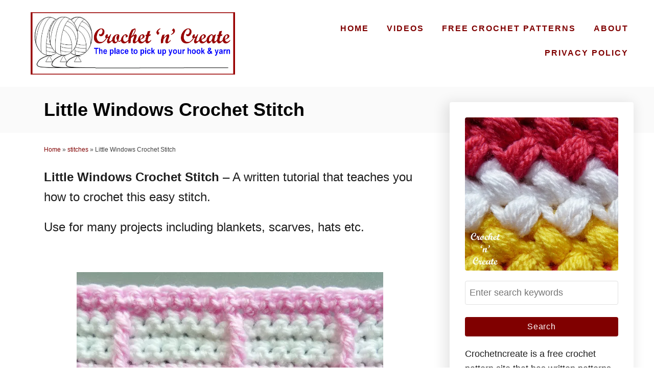

--- FILE ---
content_type: text/html; charset=UTF-8
request_url: https://crochetncreate.com/little-windows-crochet-stitch/
body_size: 96057
content:
<!DOCTYPE html><html lang="en-GB">
	<head>
				<meta charset="UTF-8">
		<meta name="viewport" content="width=device-width, initial-scale=1.0">
		<meta http-equiv="X-UA-Compatible" content="ie=edge">
		<meta name='robots' content='index, follow, max-image-preview:large, max-snippet:-1, max-video-preview:-1' />

	<!-- This site is optimized with the Yoast SEO plugin v24.2 - https://yoast.com/wordpress/plugins/seo/ -->
	<title>Little Windows Crochet Stitch - Free written Tutorial Crochet &#039;n&#039; Create</title>
	<meta name="description" content="Little Windows Crochet Stitch - A written tutorial that teaches you how to crochet this easy stitch, use for many projects including ........" />
	<link rel="canonical" href="https://crochetncreate.com/little-windows-crochet-stitch/" />
	<meta name="author" content="crochetncreate" />
	<meta name="twitter:label1" content="Written by" />
	<meta name="twitter:data1" content="crochetncreate" />
	<meta name="twitter:label2" content="Estimated reading time" />
	<meta name="twitter:data2" content="7 minutes" />
	<script type="application/ld+json" class="yoast-schema-graph">{"@context":"https://schema.org","@graph":[{"@type":"Article","@id":"https://crochetncreate.com/little-windows-crochet-stitch/#article","isPartOf":{"@id":"https://crochetncreate.com/little-windows-crochet-stitch/"},"author":{"name":"crochetncreate","@id":"https://crochetncreate.com/#/schema/person/5bcf2458d9c8050e54d59843f509d15c"},"headline":"Little Windows Crochet Stitch","datePublished":"2021-04-14T09:45:11+00:00","dateModified":"2025-10-22T10:48:41+00:00","mainEntityOfPage":{"@id":"https://crochetncreate.com/little-windows-crochet-stitch/"},"wordCount":960,"publisher":{"@id":"https://crochetncreate.com/#organization"},"image":{"@id":"https://crochetncreate.com/little-windows-crochet-stitch/#primaryimage"},"thumbnailUrl":"https://crochetncreate.com/wp-content/uploads/2021/04/little-windows.jpg","keywords":["crochet","crochet instructions","crochet stitches","crochet tutorial","free crochet patterns","How too"],"articleSection":["stitches"],"inLanguage":"en-GB"},{"@type":"WebPage","@id":"https://crochetncreate.com/little-windows-crochet-stitch/","url":"https://crochetncreate.com/little-windows-crochet-stitch/","name":"Little Windows Crochet Stitch - Free written Tutorial Crochet &#039;n&#039; Create","isPartOf":{"@id":"https://crochetncreate.com/#website"},"primaryImageOfPage":{"@id":"https://crochetncreate.com/little-windows-crochet-stitch/#primaryimage"},"image":{"@id":"https://crochetncreate.com/little-windows-crochet-stitch/#primaryimage"},"thumbnailUrl":"https://crochetncreate.com/wp-content/uploads/2021/04/little-windows.jpg","datePublished":"2021-04-14T09:45:11+00:00","dateModified":"2025-10-22T10:48:41+00:00","description":"Little Windows Crochet Stitch - A written tutorial that teaches you how to crochet this easy stitch, use for many projects including ........","breadcrumb":{"@id":"https://crochetncreate.com/little-windows-crochet-stitch/#breadcrumb"},"inLanguage":"en-GB","potentialAction":[{"@type":"ReadAction","target":["https://crochetncreate.com/little-windows-crochet-stitch/"]}]},{"@type":"ImageObject","inLanguage":"en-GB","@id":"https://crochetncreate.com/little-windows-crochet-stitch/#primaryimage","url":"https://crochetncreate.com/wp-content/uploads/2021/04/little-windows.jpg","contentUrl":"https://crochetncreate.com/wp-content/uploads/2021/04/little-windows.jpg","width":600,"height":600,"caption":"little windows crochet stitch"},{"@type":"BreadcrumbList","@id":"https://crochetncreate.com/little-windows-crochet-stitch/#breadcrumb","itemListElement":[{"@type":"ListItem","position":1,"name":"Home","item":"https://crochetncreate.com/"},{"@type":"ListItem","position":2,"name":"stitches","item":"https://crochetncreate.com/category/stitches/"},{"@type":"ListItem","position":3,"name":"Little Windows Crochet Stitch"}]},{"@type":"WebSite","@id":"https://crochetncreate.com/#website","url":"https://crochetncreate.com/","name":"Crochet &#039;n&#039; Create","description":"","publisher":{"@id":"https://crochetncreate.com/#organization"},"potentialAction":[{"@type":"SearchAction","target":{"@type":"EntryPoint","urlTemplate":"https://crochetncreate.com/?s={search_term_string}"},"query-input":{"@type":"PropertyValueSpecification","valueRequired":true,"valueName":"search_term_string"}}],"inLanguage":"en-GB"},{"@type":"Organization","@id":"https://crochetncreate.com/#organization","name":"crochetncreate","url":"https://crochetncreate.com/","logo":{"@type":"ImageObject","inLanguage":"en-GB","@id":"https://crochetncreate.com/#/schema/logo/image/","url":"https://crochetncreate.com/wp-content/uploads/2016/10/CnC-Logo-wp.jpg","contentUrl":"https://crochetncreate.com/wp-content/uploads/2016/10/CnC-Logo-wp.jpg","width":960,"height":214,"caption":"crochetncreate"},"image":{"@id":"https://crochetncreate.com/#/schema/logo/image/"}},{"@type":"Person","@id":"https://crochetncreate.com/#/schema/person/5bcf2458d9c8050e54d59843f509d15c","name":"crochetncreate","image":{"@type":"ImageObject","inLanguage":"en-GB","@id":"https://crochetncreate.com/#/schema/person/image/","url":"https://secure.gravatar.com/avatar/2f6230ac8554272dfffb0a816c0949e352e95e122b49373973006fa52ee63e62?s=96&d=identicon&r=g","contentUrl":"https://secure.gravatar.com/avatar/2f6230ac8554272dfffb0a816c0949e352e95e122b49373973006fa52ee63e62?s=96&d=identicon&r=g","caption":"crochetncreate"}}]}</script>
	<!-- / Yoast SEO plugin. -->


<!-- Hubbub v.1.36.0 https://morehubbub.com/ -->
<meta property="og:locale" content="en_GB" />
<meta property="og:type" content="article" />
<meta property="og:title" content="Free Little Windows Crochet Stitch Tutorial" />
<meta property="og:description" content="Little Windows Crochet Stitch - A written tutorial that teaches you how to crochet this easy stitch, use for many projects including blankets, scarves, hats etc....." />
<meta property="og:url" content="https://crochetncreate.com/little-windows-crochet-stitch/" />
<meta property="og:site_name" content="Crochet &#039;n&#039; Create" />
<meta property="og:updated_time" content="2025-10-22T11:48:41+00:00" />
<meta property="article:published_time" content="2021-04-14T10:45:11+00:00" />
<meta property="article:modified_time" content="2025-10-22T11:48:41+00:00" />
<meta name="twitter:card" content="summary_large_image" />
<meta name="twitter:title" content="Free Little Windows Crochet Stitch Tutorial" />
<meta name="twitter:description" content="Little Windows Crochet Stitch - A written tutorial that teaches you how to crochet this easy stitch, use for many projects including blankets, scarves, hats etc....." />
<meta class="flipboard-article" content="Little Windows Crochet Stitch - A written tutorial that teaches you how to crochet this easy stitch, use for many projects including blankets, scarves, hats etc....." />
<meta property="og:image" content="https://crochetncreate.com/wp-content/uploads/2021/04/little-windows9.jpg" />
<meta name="twitter:image" content="https://crochetncreate.com/wp-content/uploads/2021/04/little-windows9.jpg" />
<meta property="og:image:width" content="600" />
<meta property="og:image:height" content="600" />
<!-- Hubbub v.1.36.0 https://morehubbub.com/ -->
<link rel='dns-prefetch' href='//scripts.mediavine.com' />
<link rel='dns-prefetch' href='//www.googletagmanager.com' />
<link rel="alternate" type="application/rss+xml" title="Crochet &#039;n&#039; Create &raquo; Feed" href="https://crochetncreate.com/feed/" />
<link rel="alternate" type="application/rss+xml" title="Crochet &#039;n&#039; Create &raquo; Comments Feed" href="https://crochetncreate.com/comments/feed/" />
<link rel="alternate" type="application/rss+xml" title="Crochet &#039;n&#039; Create &raquo; Little Windows Crochet Stitch Comments Feed" href="https://crochetncreate.com/little-windows-crochet-stitch/feed/" />
<link rel="alternate" title="oEmbed (JSON)" type="application/json+oembed" href="https://crochetncreate.com/wp-json/oembed/1.0/embed?url=https%3A%2F%2Fcrochetncreate.com%2Flittle-windows-crochet-stitch%2F" />
<link rel="alternate" title="oEmbed (XML)" type="text/xml+oembed" href="https://crochetncreate.com/wp-json/oembed/1.0/embed?url=https%3A%2F%2Fcrochetncreate.com%2Flittle-windows-crochet-stitch%2F&#038;format=xml" />
<link rel="alternate" type="application/rss+xml" title="Crochet &#039;n&#039; Create &raquo; Stories Feed" href="https://crochetncreate.com/web-stories/feed/"><style type="text/css" id="mv-trellis-custom-css">:root{--mv-trellis-color-link:var(--mv-trellis-color-primary);--mv-trellis-color-link-hover:var(--mv-trellis-color-secondary);--mv-trellis-font-body:Tahoma,Verdana,Segoe,sans-serif;--mv-trellis-font-heading:Tahoma,Verdana,Segoe,sans-serif;--mv-trellis-font-size-ex-sm:0.750375rem;--mv-trellis-font-size-sm:0.984375rem;--mv-trellis-font-size:1.125rem;--mv-trellis-font-size-lg:1.265625rem;--mv-trellis-color-primary:#800000;--mv-trellis-color-secondary:#333;--mv-trellis-max-logo-size:150px;--mv-trellis-gutter-small:24px;--mv-trellis-gutter:48px;--mv-trellis-gutter-double:96px;--mv-trellis-gutter-large:96px;--mv-trellis-wisteria-desktop-logo-width:420px;--mv-trellis-color-background-accent:#fafafa;--mv-trellis-h1-font-color:#000000;--mv-trellis-h1-font-size:2.25rem;}</style><style id='wp-img-auto-sizes-contain-inline-css' type='text/css'>
img:is([sizes=auto i],[sizes^="auto," i]){contain-intrinsic-size:3000px 1500px}
/*# sourceURL=wp-img-auto-sizes-contain-inline-css */
</style>
<style id='wp-block-library-inline-css' type='text/css'>
:root{--wp-block-synced-color:#7a00df;--wp-block-synced-color--rgb:122,0,223;--wp-bound-block-color:var(--wp-block-synced-color);--wp-editor-canvas-background:#ddd;--wp-admin-theme-color:#007cba;--wp-admin-theme-color--rgb:0,124,186;--wp-admin-theme-color-darker-10:#006ba1;--wp-admin-theme-color-darker-10--rgb:0,107,160.5;--wp-admin-theme-color-darker-20:#005a87;--wp-admin-theme-color-darker-20--rgb:0,90,135;--wp-admin-border-width-focus:2px}@media (min-resolution:192dpi){:root{--wp-admin-border-width-focus:1.5px}}.wp-element-button{cursor:pointer}:root .has-very-light-gray-background-color{background-color:#eee}:root .has-very-dark-gray-background-color{background-color:#313131}:root .has-very-light-gray-color{color:#eee}:root .has-very-dark-gray-color{color:#313131}:root .has-vivid-green-cyan-to-vivid-cyan-blue-gradient-background{background:linear-gradient(135deg,#00d084,#0693e3)}:root .has-purple-crush-gradient-background{background:linear-gradient(135deg,#34e2e4,#4721fb 50%,#ab1dfe)}:root .has-hazy-dawn-gradient-background{background:linear-gradient(135deg,#faaca8,#dad0ec)}:root .has-subdued-olive-gradient-background{background:linear-gradient(135deg,#fafae1,#67a671)}:root .has-atomic-cream-gradient-background{background:linear-gradient(135deg,#fdd79a,#004a59)}:root .has-nightshade-gradient-background{background:linear-gradient(135deg,#330968,#31cdcf)}:root .has-midnight-gradient-background{background:linear-gradient(135deg,#020381,#2874fc)}:root{--wp--preset--font-size--normal:16px;--wp--preset--font-size--huge:42px}.has-regular-font-size{font-size:1em}.has-larger-font-size{font-size:2.625em}.has-normal-font-size{font-size:var(--wp--preset--font-size--normal)}.has-huge-font-size{font-size:var(--wp--preset--font-size--huge)}.has-text-align-center{text-align:center}.has-text-align-left{text-align:left}.has-text-align-right{text-align:right}.has-fit-text{white-space:nowrap!important}#end-resizable-editor-section{display:none}.aligncenter{clear:both}.items-justified-left{justify-content:flex-start}.items-justified-center{justify-content:center}.items-justified-right{justify-content:flex-end}.items-justified-space-between{justify-content:space-between}.screen-reader-text{border:0;clip-path:inset(50%);height:1px;margin:-1px;overflow:hidden;padding:0;position:absolute;width:1px;word-wrap:normal!important}.screen-reader-text:focus{background-color:#ddd;clip-path:none;color:#444;display:block;font-size:1em;height:auto;left:5px;line-height:normal;padding:15px 23px 14px;text-decoration:none;top:5px;width:auto;z-index:100000}html :where(.has-border-color){border-style:solid}html :where([style*=border-top-color]){border-top-style:solid}html :where([style*=border-right-color]){border-right-style:solid}html :where([style*=border-bottom-color]){border-bottom-style:solid}html :where([style*=border-left-color]){border-left-style:solid}html :where([style*=border-width]){border-style:solid}html :where([style*=border-top-width]){border-top-style:solid}html :where([style*=border-right-width]){border-right-style:solid}html :where([style*=border-bottom-width]){border-bottom-style:solid}html :where([style*=border-left-width]){border-left-style:solid}html :where(img[class*=wp-image-]){height:auto;max-width:100%}:where(figure){margin:0 0 1em}html :where(.is-position-sticky){--wp-admin--admin-bar--position-offset:var(--wp-admin--admin-bar--height,0px)}@media screen and (max-width:600px){html :where(.is-position-sticky){--wp-admin--admin-bar--position-offset:0px}}

/*# sourceURL=wp-block-library-inline-css */
</style><style id='global-styles-inline-css' type='text/css'>
:root{--wp--preset--aspect-ratio--square: 1;--wp--preset--aspect-ratio--4-3: 4/3;--wp--preset--aspect-ratio--3-4: 3/4;--wp--preset--aspect-ratio--3-2: 3/2;--wp--preset--aspect-ratio--2-3: 2/3;--wp--preset--aspect-ratio--16-9: 16/9;--wp--preset--aspect-ratio--9-16: 9/16;--wp--preset--color--black: #000000;--wp--preset--color--cyan-bluish-gray: #abb8c3;--wp--preset--color--white: #ffffff;--wp--preset--color--pale-pink: #f78da7;--wp--preset--color--vivid-red: #cf2e2e;--wp--preset--color--luminous-vivid-orange: #ff6900;--wp--preset--color--luminous-vivid-amber: #fcb900;--wp--preset--color--light-green-cyan: #7bdcb5;--wp--preset--color--vivid-green-cyan: #00d084;--wp--preset--color--pale-cyan-blue: #8ed1fc;--wp--preset--color--vivid-cyan-blue: #0693e3;--wp--preset--color--vivid-purple: #9b51e0;--wp--preset--gradient--vivid-cyan-blue-to-vivid-purple: linear-gradient(135deg,rgb(6,147,227) 0%,rgb(155,81,224) 100%);--wp--preset--gradient--light-green-cyan-to-vivid-green-cyan: linear-gradient(135deg,rgb(122,220,180) 0%,rgb(0,208,130) 100%);--wp--preset--gradient--luminous-vivid-amber-to-luminous-vivid-orange: linear-gradient(135deg,rgb(252,185,0) 0%,rgb(255,105,0) 100%);--wp--preset--gradient--luminous-vivid-orange-to-vivid-red: linear-gradient(135deg,rgb(255,105,0) 0%,rgb(207,46,46) 100%);--wp--preset--gradient--very-light-gray-to-cyan-bluish-gray: linear-gradient(135deg,rgb(238,238,238) 0%,rgb(169,184,195) 100%);--wp--preset--gradient--cool-to-warm-spectrum: linear-gradient(135deg,rgb(74,234,220) 0%,rgb(151,120,209) 20%,rgb(207,42,186) 40%,rgb(238,44,130) 60%,rgb(251,105,98) 80%,rgb(254,248,76) 100%);--wp--preset--gradient--blush-light-purple: linear-gradient(135deg,rgb(255,206,236) 0%,rgb(152,150,240) 100%);--wp--preset--gradient--blush-bordeaux: linear-gradient(135deg,rgb(254,205,165) 0%,rgb(254,45,45) 50%,rgb(107,0,62) 100%);--wp--preset--gradient--luminous-dusk: linear-gradient(135deg,rgb(255,203,112) 0%,rgb(199,81,192) 50%,rgb(65,88,208) 100%);--wp--preset--gradient--pale-ocean: linear-gradient(135deg,rgb(255,245,203) 0%,rgb(182,227,212) 50%,rgb(51,167,181) 100%);--wp--preset--gradient--electric-grass: linear-gradient(135deg,rgb(202,248,128) 0%,rgb(113,206,126) 100%);--wp--preset--gradient--midnight: linear-gradient(135deg,rgb(2,3,129) 0%,rgb(40,116,252) 100%);--wp--preset--font-size--small: 13px;--wp--preset--font-size--medium: 20px;--wp--preset--font-size--large: 36px;--wp--preset--font-size--x-large: 42px;--wp--preset--spacing--20: 0.44rem;--wp--preset--spacing--30: 0.67rem;--wp--preset--spacing--40: 1rem;--wp--preset--spacing--50: 1.5rem;--wp--preset--spacing--60: 2.25rem;--wp--preset--spacing--70: 3.38rem;--wp--preset--spacing--80: 5.06rem;--wp--preset--shadow--natural: 6px 6px 9px rgba(0, 0, 0, 0.2);--wp--preset--shadow--deep: 12px 12px 50px rgba(0, 0, 0, 0.4);--wp--preset--shadow--sharp: 6px 6px 0px rgba(0, 0, 0, 0.2);--wp--preset--shadow--outlined: 6px 6px 0px -3px rgb(255, 255, 255), 6px 6px rgb(0, 0, 0);--wp--preset--shadow--crisp: 6px 6px 0px rgb(0, 0, 0);}:where(.is-layout-flex){gap: 0.5em;}:where(.is-layout-grid){gap: 0.5em;}body .is-layout-flex{display: flex;}.is-layout-flex{flex-wrap: wrap;align-items: center;}.is-layout-flex > :is(*, div){margin: 0;}body .is-layout-grid{display: grid;}.is-layout-grid > :is(*, div){margin: 0;}:where(.wp-block-columns.is-layout-flex){gap: 2em;}:where(.wp-block-columns.is-layout-grid){gap: 2em;}:where(.wp-block-post-template.is-layout-flex){gap: 1.25em;}:where(.wp-block-post-template.is-layout-grid){gap: 1.25em;}.has-black-color{color: var(--wp--preset--color--black) !important;}.has-cyan-bluish-gray-color{color: var(--wp--preset--color--cyan-bluish-gray) !important;}.has-white-color{color: var(--wp--preset--color--white) !important;}.has-pale-pink-color{color: var(--wp--preset--color--pale-pink) !important;}.has-vivid-red-color{color: var(--wp--preset--color--vivid-red) !important;}.has-luminous-vivid-orange-color{color: var(--wp--preset--color--luminous-vivid-orange) !important;}.has-luminous-vivid-amber-color{color: var(--wp--preset--color--luminous-vivid-amber) !important;}.has-light-green-cyan-color{color: var(--wp--preset--color--light-green-cyan) !important;}.has-vivid-green-cyan-color{color: var(--wp--preset--color--vivid-green-cyan) !important;}.has-pale-cyan-blue-color{color: var(--wp--preset--color--pale-cyan-blue) !important;}.has-vivid-cyan-blue-color{color: var(--wp--preset--color--vivid-cyan-blue) !important;}.has-vivid-purple-color{color: var(--wp--preset--color--vivid-purple) !important;}.has-black-background-color{background-color: var(--wp--preset--color--black) !important;}.has-cyan-bluish-gray-background-color{background-color: var(--wp--preset--color--cyan-bluish-gray) !important;}.has-white-background-color{background-color: var(--wp--preset--color--white) !important;}.has-pale-pink-background-color{background-color: var(--wp--preset--color--pale-pink) !important;}.has-vivid-red-background-color{background-color: var(--wp--preset--color--vivid-red) !important;}.has-luminous-vivid-orange-background-color{background-color: var(--wp--preset--color--luminous-vivid-orange) !important;}.has-luminous-vivid-amber-background-color{background-color: var(--wp--preset--color--luminous-vivid-amber) !important;}.has-light-green-cyan-background-color{background-color: var(--wp--preset--color--light-green-cyan) !important;}.has-vivid-green-cyan-background-color{background-color: var(--wp--preset--color--vivid-green-cyan) !important;}.has-pale-cyan-blue-background-color{background-color: var(--wp--preset--color--pale-cyan-blue) !important;}.has-vivid-cyan-blue-background-color{background-color: var(--wp--preset--color--vivid-cyan-blue) !important;}.has-vivid-purple-background-color{background-color: var(--wp--preset--color--vivid-purple) !important;}.has-black-border-color{border-color: var(--wp--preset--color--black) !important;}.has-cyan-bluish-gray-border-color{border-color: var(--wp--preset--color--cyan-bluish-gray) !important;}.has-white-border-color{border-color: var(--wp--preset--color--white) !important;}.has-pale-pink-border-color{border-color: var(--wp--preset--color--pale-pink) !important;}.has-vivid-red-border-color{border-color: var(--wp--preset--color--vivid-red) !important;}.has-luminous-vivid-orange-border-color{border-color: var(--wp--preset--color--luminous-vivid-orange) !important;}.has-luminous-vivid-amber-border-color{border-color: var(--wp--preset--color--luminous-vivid-amber) !important;}.has-light-green-cyan-border-color{border-color: var(--wp--preset--color--light-green-cyan) !important;}.has-vivid-green-cyan-border-color{border-color: var(--wp--preset--color--vivid-green-cyan) !important;}.has-pale-cyan-blue-border-color{border-color: var(--wp--preset--color--pale-cyan-blue) !important;}.has-vivid-cyan-blue-border-color{border-color: var(--wp--preset--color--vivid-cyan-blue) !important;}.has-vivid-purple-border-color{border-color: var(--wp--preset--color--vivid-purple) !important;}.has-vivid-cyan-blue-to-vivid-purple-gradient-background{background: var(--wp--preset--gradient--vivid-cyan-blue-to-vivid-purple) !important;}.has-light-green-cyan-to-vivid-green-cyan-gradient-background{background: var(--wp--preset--gradient--light-green-cyan-to-vivid-green-cyan) !important;}.has-luminous-vivid-amber-to-luminous-vivid-orange-gradient-background{background: var(--wp--preset--gradient--luminous-vivid-amber-to-luminous-vivid-orange) !important;}.has-luminous-vivid-orange-to-vivid-red-gradient-background{background: var(--wp--preset--gradient--luminous-vivid-orange-to-vivid-red) !important;}.has-very-light-gray-to-cyan-bluish-gray-gradient-background{background: var(--wp--preset--gradient--very-light-gray-to-cyan-bluish-gray) !important;}.has-cool-to-warm-spectrum-gradient-background{background: var(--wp--preset--gradient--cool-to-warm-spectrum) !important;}.has-blush-light-purple-gradient-background{background: var(--wp--preset--gradient--blush-light-purple) !important;}.has-blush-bordeaux-gradient-background{background: var(--wp--preset--gradient--blush-bordeaux) !important;}.has-luminous-dusk-gradient-background{background: var(--wp--preset--gradient--luminous-dusk) !important;}.has-pale-ocean-gradient-background{background: var(--wp--preset--gradient--pale-ocean) !important;}.has-electric-grass-gradient-background{background: var(--wp--preset--gradient--electric-grass) !important;}.has-midnight-gradient-background{background: var(--wp--preset--gradient--midnight) !important;}.has-small-font-size{font-size: var(--wp--preset--font-size--small) !important;}.has-medium-font-size{font-size: var(--wp--preset--font-size--medium) !important;}.has-large-font-size{font-size: var(--wp--preset--font-size--large) !important;}.has-x-large-font-size{font-size: var(--wp--preset--font-size--x-large) !important;}
/*# sourceURL=global-styles-inline-css */
</style>

<style id='classic-theme-styles-inline-css' type='text/css'>
/*! This file is auto-generated */
.wp-block-button__link{color:#fff;background-color:#32373c;border-radius:9999px;box-shadow:none;text-decoration:none;padding:calc(.667em + 2px) calc(1.333em + 2px);font-size:1.125em}.wp-block-file__button{background:#32373c;color:#fff;text-decoration:none}
/*# sourceURL=/wp-includes/css/classic-themes.min.css */
</style>
<link rel='stylesheet' id='dpsp-frontend-style-pro-css' href='https://crochetncreate.com/wp-content/plugins/social-pug/assets/dist/style-frontend-pro.css?ver=1.36.0' type='text/css' media='all' />
<style id='dpsp-frontend-style-pro-inline-css' type='text/css'>

				@media screen and ( max-width : 720px ) {
					.dpsp-content-wrapper.dpsp-hide-on-mobile,
					.dpsp-share-text.dpsp-hide-on-mobile {
						display: none;
					}
					.dpsp-has-spacing .dpsp-networks-btns-wrapper li {
						margin:0 2% 10px 0;
					}
					.dpsp-network-btn.dpsp-has-label:not(.dpsp-has-count) {
						max-height: 40px;
						padding: 0;
						justify-content: center;
					}
					.dpsp-content-wrapper.dpsp-size-small .dpsp-network-btn.dpsp-has-label:not(.dpsp-has-count){
						max-height: 32px;
					}
					.dpsp-content-wrapper.dpsp-size-large .dpsp-network-btn.dpsp-has-label:not(.dpsp-has-count){
						max-height: 46px;
					}
				}
			
/*# sourceURL=dpsp-frontend-style-pro-inline-css */
</style>
<link rel='stylesheet' id='mv-trellis-wisteria-css' href='https://crochetncreate.com/wp-content/themes/wisteria-trellis/assets/dist/css/main.1.0.2.css?ver=1.0.2' type='text/css' media='all' />
				<script id="mv-trellis-localModel" data-cfasync="false">
					window.$adManagementConfig = window.$adManagementConfig || {};
					window.$adManagementConfig.web = window.$adManagementConfig.web || {};
					window.$adManagementConfig.web.localModel = {"optimize_mobile_pagespeed":true,"optimize_desktop_pagespeed":true,"content_selector":".mvt-content","footer_selector":"footer.footer","content_selector_mobile":".mvt-content","comments_selector":"","sidebar_atf_selector":".sidebar-primary .widget-container:nth-last-child(3)","sidebar_atf_position":"afterend","sidebar_btf_selector":".mv-sticky-slot","sidebar_btf_position":"beforeend","content_stop_selector":"","sidebar_btf_stop_selector":"footer.footer","custom_css":"","ad_box":true,"sidebar_minimum_width":"1219","native_html_templates":{"feed":"<aside class=\"mv-trellis-native-ad-feed\"><div class=\"native-ad-image\" style=\"min-height:200px;min-width:200px;\"><div style=\"display: none;\" data-native-size=\"[300, 250]\" data-native-type=\"video\"><\/div><div style=\"width:200px;height:200px;\" data-native-size=\"[200,200]\" data-native-type=\"image\"><\/div><\/div><div class=\"native-content\"><img class=\"native-icon\" data-native-type=\"icon\" style=\"max-height: 50px; width: auto;\"><h2 data-native-len=\"80\" data-native-d-len=\"120\" data-native-type=\"title\"><\/h2><div data-native-len=\"140\" data-native-d-len=\"340\" data-native-type=\"body\"><\/div><div class=\"cta-container\"><div data-native-type=\"sponsoredBy\"><\/div><a rel=\"nonopener sponsor\" data-native-type=\"clickUrl\" class=\"button article-read-more\"><span data-native-type=\"cta\"><\/span><\/a><\/div><\/div><\/aside>","content":"<aside class=\"mv-trellis-native-ad-content\"><div class=\"native-ad-image\"><div style=\"display: none;\" data-native-size=\"[300, 250]\" data-native-type=\"video\"><\/div><div data-native-size=\"[300,300]\" data-native-type=\"image\"><\/div><\/div><div class=\"native-content\"><img class=\"native-icon\" data-native-type=\"icon\" style=\"max-height: 50px; width: auto;\"><h2 data-native-len=\"80\" data-native-d-len=\"120\" data-native-type=\"title\"><\/h2><div data-native-len=\"140\" data-native-d-len=\"340\" data-native-type=\"body\"><\/div><div class=\"cta-container\"><div data-native-type=\"sponsoredBy\"><\/div><a data-native-type=\"clickUrl\" class=\"button article-read-more\"><span data-native-type=\"cta\"><\/span><\/a><\/div><\/div><\/aside>","sidebar":"<aside class=\"mv-trellis-native-ad-sidebar\"><div class=\"native-ad-image\"><div style=\"display: none;\" data-native-size=\"[300, 250]\" data-native-type=\"video\"><\/div><div data-native-size=\"[300,300]\" data-native-type=\"image\"><\/div><\/div><img class=\"native-icon\" data-native-type=\"icon\" style=\"max-height: 50px; width: auto;\"><h3 data-native-len=\"80\"><a rel=\"nonopener sponsor\" data-native-type=\"title\"><\/a><\/h3><div data-native-len=\"140\" data-native-d-len=\"340\" data-native-type=\"body\"><\/div><div data-native-type=\"sponsoredBy\"><\/div><a data-native-type=\"clickUrl\" class=\"button article-read-more\"><span data-native-type=\"cta\"><\/span><\/a><\/aside>","sticky_sidebar":"<aside class=\"mv-trellis-native-ad-sticky-sidebar\"><div class=\"native-ad-image\"><div style=\"display: none;\" data-native-size=\"[300, 250]\" data-native-type=\"video\"><\/div><div data-native-size=\"[300,300]\" data-native-type=\"image\"><\/div><\/div><img class=\"native-icon\" data-native-type=\"icon\" style=\"max-height: 50px; width: auto;\"><h3 data-native-len=\"80\" data-native-type=\"title\"><\/h3><div data-native-len=\"140\" data-native-d-len=\"340\" data-native-type=\"body\"><\/div><div data-native-type=\"sponsoredBy\"><\/div><a data-native-type=\"clickUrl\" class=\"button article-read-more\"><span data-native-type=\"cta\"><\/span><\/a><\/aside>","adhesion":"<aside class=\"mv-trellis-native-ad-adhesion\"><div data-native-size=\"[100,100]\" data-native-type=\"image\"><\/div><div class=\"native-content\"><img class=\"native-icon\" data-native-type=\"icon\" style=\"max-height: 50px; width: auto;\"><div data-native-type=\"sponsoredBy\"><\/div><h6 data-native-len=\"80\" data-native-d-len=\"120\" data-native-type=\"title\"><\/h6><\/div><div class=\"cta-container\"><a class=\"button article-read-more\" data-native-type=\"clickUrl\"><span data-native-type=\"cta\"><\/span><\/a><\/div><\/aside>"}};
				</script>
			<script type="text/javascript" async="async" fetchpriority="high" data-noptimize="1" data-cfasync="false" src="https://scripts.mediavine.com/tags/crochet-and-create.js?ver=6.9" id="mv-script-wrapper-js"></script>
<script type="text/javascript" id="ga/js-js" class="mv-trellis-script" src="https://www.googletagmanager.com/gtag/js?id=UA-19596427-6" defer data-noptimize data-handle="ga/js"></script>
<script type="text/javascript" id="mv-trellis-images/intersection-observer-js" class="mv-trellis-script" src="https://crochetncreate.com/wp-content/plugins/mediavine-trellis-images/assets/dist/IO.0.7.1.js?ver=0.7.1" defer data-noptimize data-handle="mv-trellis-images/intersection-observer"></script>
<script type="text/javascript" id="mv-trellis-images/webp-check-js" class="mv-trellis-script" src="https://crochetncreate.com/wp-content/mvt-js/1/6a76c27036f54bb48ed9bc3294c5d172.min.js" defer data-noptimize data-handle="mv-trellis-images/webp-check"></script>
<script type="text/javascript" src="https://crochetncreate.com/wp-includes/js/jquery/jquery.min.js?ver=3.7.1" id="jquery-core-js"></script>
<script type="text/javascript" src="https://crochetncreate.com/wp-includes/js/jquery/jquery-migrate.min.js?ver=3.4.1" id="jquery-migrate-js"></script>
<link rel="https://api.w.org/" href="https://crochetncreate.com/wp-json/" /><link rel="alternate" title="JSON" type="application/json" href="https://crochetncreate.com/wp-json/wp/v2/posts/20633" /><link rel="EditURI" type="application/rsd+xml" title="RSD" href="https://crochetncreate.com/xmlrpc.php?rsd" />
<meta name="generator" content="WordPress 6.9" />
<link rel='shortlink' href='https://crochetncreate.com/?p=20633' />
<style type="text/css" id="mv-trellis-native-ads-css">:root{--mv-trellis-color-native-ad-background: var(--mv-trellis-color-background-accent,#fafafa);}[class*="mv-trellis-native-ad"]{display:flex;flex-direction:column;text-align:center;align-items:center;padding:10px;margin:15px 0;border-top:1px solid #eee;border-bottom:1px solid #eee;background-color:var(--mv-trellis-color-native-ad-background,#fafafa)}[class*="mv-trellis-native-ad"] [data-native-type="image"]{background-repeat:no-repeat;background-size:cover;background-position:center center;}[class*="mv-trellis-native-ad"] [data-native-type="sponsoredBy"]{font-size:0.875rem;text-decoration:none;transition:color .3s ease-in-out,background-color .3s ease-in-out;}[class*="mv-trellis-native-ad"] [data-native-type="title"]{line-height:1;margin:10px 0;max-width:100%;text-decoration:none;transition:color .3s ease-in-out,background-color .3s ease-in-out;}[class*="mv-trellis-native-ad"] [data-native-type="title"],[class*="mv-trellis-native-ad"] [data-native-type="sponsoredBy"]{color:var(--mv-trellis-color-link)}[class*="mv-trellis-native-ad"] [data-native-type="title"]:hover,[class*="mv-trellis-native-ad"] [data-native-type="sponsoredBy"]:hover{color:var(--mv-trellis-color-link-hover)}[class*="mv-trellis-native-ad"] [data-native-type="body"]{max-width:100%;}[class*="mv-trellis-native-ad"] .article-read-more{display:inline-block;font-size:0.875rem;line-height:1.25;margin-left:0px;margin-top:10px;padding:10px 20px;text-align:right;text-decoration:none;text-transform:uppercase;}@media only screen and (min-width:600px){.mv-trellis-native-ad-feed,.mv-trellis-native-ad-content{flex-direction:row;padding:0;text-align:left;}.mv-trellis-native-ad-feed .native-content,.mv-trellis-native-ad-content{padding:10px}}.mv-trellis-native-ad-feed [data-native-type="image"]{max-width:100%;height:auto;}.mv-trellis-native-ad-feed .cta-container,.mv-trellis-native-ad-content .cta-container{display:flex;flex-direction:column;align-items:center;}@media only screen and (min-width:600px){.mv-trellis-native-ad-feed .cta-container,.mv-trellis-native-ad-content .cta-container{flex-direction:row;align-items: flex-end;justify-content:space-between;}}@media only screen and (min-width:600px){.mv-trellis-native-ad-content{padding:0;}.mv-trellis-native-ad-content .native-content{max-width:calc(100% - 300px);padding:15px;}}.mv-trellis-native-ad-content [data-native-type="image"]{height:300px;max-width:100%;width:300px;}.mv-trellis-native-ad-sticky-sidebar,.mv-trellis-native-ad-sidebar{font-size:var(--mv-trellis-font-size-sm,0.875rem);margin:20px 0;max-width:300px;padding:0 0 var(--mv-trellis-gutter,20px);}.mv-trellis-native-ad-sticky-sidebar [data-native-type="image"],.mv-trellis-native-ad-sticky-sidebar [data-native-type="image"]{height:300px;margin:0 auto;max-width:100%;width:300px;}.mv-trellis-native-ad-sticky-sidebar [data-native-type="body"]{padding:0 var(--mv-trellis-gutter,20px);}.mv-trellis-native-ad-sticky-sidebar [data-native-type="sponsoredBy"],.mv-trellis-native-ad-sticky-sidebar [data-native-type="sponsoredBy"]{display:inline-block}.mv-trellis-native-ad-sticky-sidebar h3,.mv-trellis-native-ad-sidebar h3 [data-native-type="title"]{margin:15px auto;width:300px;}.mv-trellis-native-ad-adhesion{background-color:transparent;flex-direction:row;height:90px;margin:0;padding:0 20px;}.mv-trellis-native-ad-adhesion [data-native-type="image"]{height:120px;margin:0 auto;max-width:100%;transform:translateY(-20px);width:120px;}.mv-trellis-native-ad-adhesion [data-native-type="sponsoredBy"],.mv-trellis-native-ad-adhesion  .article-read-more{font-size:0.75rem;}.mv-trellis-native-ad-adhesion [data-native-type="title"]{font-size:1rem;}.mv-trellis-native-ad-adhesion .native-content{display:flex;flex-direction:column;justify-content:center;padding:0 10px;text-align:left;}.mv-trellis-native-ad-adhesion .cta-container{display:flex;align-items:center;}</style>			<meta name="theme-color" content="#800000"/>
			<link rel="manifest" href="https://crochetncreate.com/manifest">
		<meta name="hubbub-info" description="Hubbub 1.36.0"><link rel="icon" href="https://crochetncreate.com/wp-content/uploads/2016/10/Favicon2-150x150.jpg" sizes="32x32" />
<link rel="icon" href="https://crochetncreate.com/wp-content/uploads/2016/10/Favicon2.jpg" sizes="192x192" />
<link rel="apple-touch-icon" href="https://crochetncreate.com/wp-content/uploads/2016/10/Favicon2.jpg" />
<meta name="msapplication-TileImage" content="https://crochetncreate.com/wp-content/uploads/2016/10/Favicon2.jpg" />
		<style type="text/css" id="wp-custom-css">
			/*MV LOGO CLS TEST FIX*/
:root {
  --logo-width:223px;
  --header-container-height:116px;
}
@media only screen and (min-width: 1161px) {
  body:not(.home) .header-container {
    min-height: var(--header-container-height);
  }
  body:not(.home) .header .nav {
    max-width: calc(100% - (54px + var(--logo-width))) !important;
  }
  body:not(.home) .header-logo-container {
    order: 0;
    min-width: var(--logo-width);
  }
  /**trellis about widget**/
  .about-author-photo {
    min-height: 300px;
  }
} 
/*MV LOGO CLS TEST FIX*/

		</style>
					</head>
	<body class="wp-singular post-template-default single single-post postid-20633 single-format-standard wp-theme-mediavine-trellis wp-child-theme-wisteria-trellis mvt-no-js wisteria-trellis">
				<a href="#content" class="screen-reader-text">Skip to Content</a>
		<div class="before-content">
						<header class="header">
	<div class="wrapper wrapper-header">
				<div class="header-container">
						<div class="nav">
	<div class="wrapper nav-wrapper">
						<button class="nav-toggle" aria-label="Menu"><svg xmlns="http://www.w3.org/2000/svg" viewBox="0 0 32 32" width="32px" height="32px">
	<path d="M4,10h24c1.104,0,2-0.896,2-2s-0.896-2-2-2H4C2.896,6,2,6.896,2,8S2.896,10,4,10z M28,14H4c-1.104,0-2,0.896-2,2  s0.896,2,2,2h24c1.104,0,2-0.896,2-2S29.104,14,28,14z M28,22H4c-1.104,0-2,0.896-2,2s0.896,2,2,2h24c1.104,0,2-0.896,2-2  S29.104,22,28,22z" />
</svg>
</button>
				<nav id="primary-nav" class="nav-container nav-closed"><ul id="menu-menu-1" class="nav-list"><li id="menu-item-285" class="menu-item menu-item-type-custom menu-item-object-custom menu-item-home menu-item-285"><a href="https://crochetncreate.com/"><span>Home</span></a></li>
<li id="menu-item-32129" class="menu-item menu-item-type-custom menu-item-object-custom menu-item-32129"><a target="_blank" href="http://www.youtube.com/@crochetncreate"><span>Videos</span></a></li>
<li id="menu-item-290" class="menu-item menu-item-type-post_type menu-item-object-page menu-item-has-children menu-item-290"><a href="https://crochetncreate.com/free-crochet-patterns/"><span>Free Crochet Patterns</span><span class="toggle-sub-menu"><svg class="icon-arrow-down" width="6" height="4" viewBox="0 0 6 4" fill="none" xmlns="http://www.w3.org/2000/svg"><path fill-rule="evenodd" clip-rule="evenodd" d="M3 3.5L0 0L6 0L3 3.5Z" fill="#41A4A9"></path></svg></span></a>
<ul class="sub-menu">
	<li id="menu-item-12344" class="menu-item menu-item-type-post_type menu-item-object-page menu-item-12344"><a href="https://crochetncreate.com/applique/">Applique</a></li>
	<li id="menu-item-12402" class="menu-item menu-item-type-post_type menu-item-object-page menu-item-has-children menu-item-12402"><a href="https://crochetncreate.com/babies-children/">Babies-Children<span class="toggle-sub-menu"><svg class="icon-arrow-down" width="6" height="4" viewBox="0 0 6 4" fill="none" xmlns="http://www.w3.org/2000/svg"><path fill-rule="evenodd" clip-rule="evenodd" d="M3 3.5L0 0L6 0L3 3.5Z" fill="#41A4A9"></path></svg></span></a>
	<ul class="sub-menu">
		<li id="menu-item-12403" class="menu-item menu-item-type-post_type menu-item-object-page menu-item-12403"><a href="https://crochetncreate.com/baby-blankets-shawls/">Baby Blankets-Shawls</a></li>
	</ul>
</li>
	<li id="menu-item-12401" class="menu-item menu-item-type-post_type menu-item-object-page menu-item-12401"><a href="https://crochetncreate.com/bags-purses-covers/">Bags-Purses-Covers</a></li>
	<li id="menu-item-12399" class="menu-item menu-item-type-post_type menu-item-object-page menu-item-12399"><a href="https://crochetncreate.com/christmas/">Christmas</a></li>
	<li id="menu-item-12398" class="menu-item menu-item-type-post_type menu-item-object-page menu-item-12398"><a href="https://crochetncreate.com/cowls/">Cowls</a></li>
	<li id="menu-item-289" class="menu-item menu-item-type-post_type menu-item-object-page menu-item-289"><a href="https://crochetncreate.com/crochet-stitches/">Crochet Stitches</a></li>
	<li id="menu-item-12396" class="menu-item menu-item-type-post_type menu-item-object-page menu-item-12396"><a href="https://crochetncreate.com/doily-mandala/">Doily-Mandala</a></li>
	<li id="menu-item-12395" class="menu-item menu-item-type-post_type menu-item-object-page menu-item-12395"><a href="https://crochetncreate.com/flowers/">Flowers</a></li>
	<li id="menu-item-12394" class="menu-item menu-item-type-post_type menu-item-object-page menu-item-has-children menu-item-12394"><a href="https://crochetncreate.com/for-the-home/">For The Home<span class="toggle-sub-menu"><svg class="icon-arrow-down" width="6" height="4" viewBox="0 0 6 4" fill="none" xmlns="http://www.w3.org/2000/svg"><path fill-rule="evenodd" clip-rule="evenodd" d="M3 3.5L0 0L6 0L3 3.5Z" fill="#41A4A9"></path></svg></span></a>
	<ul class="sub-menu">
		<li id="menu-item-12400" class="menu-item menu-item-type-post_type menu-item-object-page menu-item-12400"><a href="https://crochetncreate.com/bathroom/">Bathroom</a></li>
		<li id="menu-item-12392" class="menu-item menu-item-type-post_type menu-item-object-page menu-item-12392"><a href="https://crochetncreate.com/kitchen/">Kitchen</a></li>
		<li id="menu-item-12389" class="menu-item menu-item-type-post_type menu-item-object-page menu-item-12389"><a href="https://crochetncreate.com/mug-cozy-coaster/">Mug Cozy-Coaster</a></li>
		<li id="menu-item-12397" class="menu-item menu-item-type-post_type menu-item-object-page menu-item-12397"><a href="https://crochetncreate.com/dining-tableware/">Dining Tableware</a></li>
	</ul>
</li>
	<li id="menu-item-12393" class="menu-item menu-item-type-post_type menu-item-object-page menu-item-12393"><a href="https://crochetncreate.com/hats-headbands/">Hats &#038; Headbands</a></li>
	<li id="menu-item-12391" class="menu-item menu-item-type-post_type menu-item-object-page menu-item-12391"><a href="https://crochetncreate.com/miscellaneous/">Miscellaneous</a></li>
	<li id="menu-item-12390" class="menu-item menu-item-type-post_type menu-item-object-page menu-item-12390"><a href="https://crochetncreate.com/motifs/">Motifs</a></li>
	<li id="menu-item-12388" class="menu-item menu-item-type-post_type menu-item-object-page menu-item-12388"><a href="https://crochetncreate.com/scarves/">Scarves</a></li>
	<li id="menu-item-12387" class="menu-item menu-item-type-post_type menu-item-object-page menu-item-12387"><a href="https://crochetncreate.com/shawls-wraps/">Shawls-Wraps</a></li>
	<li id="menu-item-19619" class="menu-item menu-item-type-post_type menu-item-object-page menu-item-has-children menu-item-19619"><a href="https://crochetncreate.com/bundles/">Bundles<span class="toggle-sub-menu"><svg class="icon-arrow-down" width="6" height="4" viewBox="0 0 6 4" fill="none" xmlns="http://www.w3.org/2000/svg"><path fill-rule="evenodd" clip-rule="evenodd" d="M3 3.5L0 0L6 0L3 3.5Z" fill="#41A4A9"></path></svg></span></a>
	<ul class="sub-menu">
		<li id="menu-item-291" class="menu-item menu-item-type-post_type menu-item-object-page menu-item-291"><a href="https://crochetncreate.com/pattern-round-ups/">Pattern Round Ups</a></li>
		<li id="menu-item-295" class="menu-item menu-item-type-post_type menu-item-object-page menu-item-295"><a href="https://crochetncreate.com/from-around-the-web/">Plus From Around the Web</a></li>
	</ul>
</li>
</ul>
</li>
<li id="menu-item-286" class="menu-item menu-item-type-post_type menu-item-object-page menu-item-has-children menu-item-286"><a href="https://crochetncreate.com/about/"><span>About</span><span class="toggle-sub-menu"><svg class="icon-arrow-down" width="6" height="4" viewBox="0 0 6 4" fill="none" xmlns="http://www.w3.org/2000/svg"><path fill-rule="evenodd" clip-rule="evenodd" d="M3 3.5L0 0L6 0L3 3.5Z" fill="#41A4A9"></path></svg></span></a>
<ul class="sub-menu">
	<li id="menu-item-25549" class="menu-item menu-item-type-post_type menu-item-object-page menu-item-25549"><a href="https://crochetncreate.com/subscribe-to-crochetncreate/">Subscribe to Crochetncreate</a></li>
</ul>
</li>
<li id="menu-item-6413" class="menu-item menu-item-type-post_type menu-item-object-page menu-item-6413"><a href="https://crochetncreate.com/privacy-policy/"><span>Privacy Policy</span></a></li>
</ul></nav>	</div>
</div>


							<div class="header-logo-container">
					<a href="https://crochetncreate.com/" title="Crochet &#039;n&#039; Create" class="header-logo"><picture><source srcset="https://crochetncreate.com/wp-content/uploads/2022/06/cnc-new-logo.jpg.webp, https://crochetncreate.com/wp-content/uploads/2022/06/cnc-new-logo.jpg.webp 721w, https://crochetncreate.com/wp-content/uploads/2022/06/cnc-new-logo-300x92.jpg.webp 300w, https://crochetncreate.com/wp-content/uploads/2022/06/cnc-new-logo-335x102.jpg.webp 335w, https://crochetncreate.com/wp-content/uploads/2022/06/cnc-new-logo-347x106.jpg.webp 347w, https://crochetncreate.com/wp-content/uploads/2022/06/cnc-new-logo-520x159.jpg.webp 520w, https://crochetncreate.com/wp-content/uploads/2022/06/cnc-new-logo-640x195.jpg.webp 640w, https://crochetncreate.com/wp-content/uploads/2022/06/cnc-new-logo-150x46.jpg.webp 150w" type="image/webp"><img src="https://crochetncreate.com/wp-content/uploads/2022/06/cnc-new-logo.jpg" srcset="https://crochetncreate.com/wp-content/uploads/2022/06/cnc-new-logo.jpg 721w, https://crochetncreate.com/wp-content/uploads/2022/06/cnc-new-logo-300x92.jpg 300w, https://crochetncreate.com/wp-content/uploads/2022/06/cnc-new-logo-335x102.jpg 335w, https://crochetncreate.com/wp-content/uploads/2022/06/cnc-new-logo-347x106.jpg 347w, https://crochetncreate.com/wp-content/uploads/2022/06/cnc-new-logo-520x159.jpg 520w, https://crochetncreate.com/wp-content/uploads/2022/06/cnc-new-logo-640x195.jpg 640w, https://crochetncreate.com/wp-content/uploads/2022/06/cnc-new-logo-150x46.jpg 150w" sizes="(max-width: 760px) calc(100vw - 96px), 720px" class="size-full size-ratio-full wp-image-27563 header-logo-img ggnoads" alt="Crochet &#039;n&#039; Create" data-pin-nopin="true" height="220" width="721"></picture></a>				</div>
					</div>
	</div>
	</header>
					</div>
		
	<!-- Main Content Section -->
	<div class="content">
		<div class="wrapper wrapper-content">
					<main id="content" class="content-container">
				
		<article id="post-20633" class="article-post article post-20633 post type-post status-publish format-standard has-post-thumbnail hentry category-stitches tag-crochet tag-crochet-instructions tag-crochet-stitches tag-crochet-tutorial tag-free-crochet-patterns tag-how-too mv-content-wrapper grow-content-body">

			<header class="entry-header header-singular wrapper">
		<h1 class="entry-title article-heading">Little Windows Crochet Stitch</h1>
	</header>
<p class="breadcrumbs"><span><span><a href="https://crochetncreate.com/">Home</a></span> » <span><a href="https://crochetncreate.com/category/stitches/">stitches</a></span> » <span class="breadcrumb_last" aria-current="page">Little Windows Crochet Stitch</span></span></p>
			<div class="entry-content mvt-content">
				<style>img#mv-trellis-img-1::before{padding-top:100%; }img#mv-trellis-img-1{display:block;}img#mv-trellis-img-2::before{padding-top:150%; }img#mv-trellis-img-2{display:block;}img#mv-trellis-img-3::before{padding-top:100%; }img#mv-trellis-img-3{display:block;}img#mv-trellis-img-4::before{padding-top:99.833333333333%; }img#mv-trellis-img-4{display:block;}img#mv-trellis-img-5::before{padding-top:100%; }img#mv-trellis-img-5{display:block;}img#mv-trellis-img-6::before{padding-top:149.66666666667%; }img#mv-trellis-img-6{display:block;}img#mv-trellis-img-7::before{padding-top:100%; }img#mv-trellis-img-7{display:block;}img#mv-trellis-img-8::before{padding-top:150%; }img#mv-trellis-img-8{display:block;}img#mv-trellis-img-9::before{padding-top:100%; }img#mv-trellis-img-9{display:block;}img#mv-trellis-img-10::before{padding-top:141.5%; }img#mv-trellis-img-10{display:block;}</style><p style="text-align: left;"><span style="font-family: tahoma, arial, helvetica, sans-serif; font-size: 18pt;"><strong>Little Windows Crochet Stitch</strong> &ndash; A written tutorial that teaches you how to crochet this easy stitch.</span></p>
<p style="text-align: left;"><span style="font-family: tahoma, arial, helvetica, sans-serif; font-size: 18pt;">Use for many projects including blankets, scarves, hats etc.</span></p>
<p>&nbsp;</p>
<p><noscript><img fetchpriority="high" decoding="async" class="size-full wp-image-20634 aligncenter" src="https://crochetncreate.com/wp-content/uploads/2021/04/little-windows.jpg" alt="little windows crochet stitch" width="600" height="600" data-pin-nopin="nopin" srcset="https://crochetncreate.com/wp-content/uploads/2021/04/little-windows.jpg 600w, https://crochetncreate.com/wp-content/uploads/2021/04/little-windows-300x300.jpg 300w, https://crochetncreate.com/wp-content/uploads/2021/04/little-windows-150x150.jpg 150w" sizes="(max-width: 600px) 100vw, 600px"></noscript><img fetchpriority="high" decoding="async" class="size-full wp-image-20634 aligncenter eager-load" src="data:image/svg+xml,%3Csvg%20xmlns='http://www.w3.org/2000/svg'%20viewBox='0%200%20600%20600'%3E%3Crect%20width='600'%20height='600'%20style='fill:%23e3e3e3'/%3E%3C/svg%3E" alt="little windows crochet stitch" width="600" height="600" data-pin-nopin="nopin" sizes="(max-width: 600px) 100vw, 600px" id="mv-trellis-img-1" loading="eager" data-src="https://crochetncreate.com/wp-content/uploads/2021/04/little-windows.jpg.webp" data-srcset="https://crochetncreate.com/wp-content/uploads/2021/04/little-windows.jpg.webp 600w, https://crochetncreate.com/wp-content/uploads/2021/04/little-windows-300x300.jpg.webp 300w, https://crochetncreate.com/wp-content/uploads/2021/04/little-windows-150x150.jpg.webp 150w" data-svg="1" data-trellis-processed="1"></p>
<p><span id="more-20633"></span></p>
<p>&nbsp;</p>
<p style="text-align: center;"><span style="font-family: tahoma, arial, helvetica, sans-serif; font-size: 14pt; background-color: #fad2e5;"><em>Disclaimer: This site contains affiliate links. If you make a purchase after clicking on an affiliate link, I may receive a small commission&nbsp;</em><em>(at no extra expense to you)</em></span></p>
<p>&nbsp;</p>
<p><noscript><img decoding="async" class="aligncenter wp-image-20635 size-full" src="https://crochetncreate.com/wp-content/uploads/2021/04/little-windows13.jpg" alt="little windows crochet stitch" width="600" height="900" data-pin-nopin="nopin" srcset="https://crochetncreate.com/wp-content/uploads/2021/04/little-windows13.jpg 600w, https://crochetncreate.com/wp-content/uploads/2021/04/little-windows13-200x300.jpg 200w" sizes="(max-width: 600px) 100vw, 600px"></noscript><img decoding="async" class="aligncenter wp-image-20635 size-full lazyload" src="https://crochetncreate.com/wp-content/uploads/2021/04/little-windows13.jpg.webp" alt="little windows crochet stitch" width="600" height="900" data-pin-nopin="nopin" srcset="https://crochetncreate.com/wp-content/uploads/2021/04/little-windows13.jpg.webp 600w, https://crochetncreate.com/wp-content/uploads/2021/04/little-windows13-200x300.jpg.webp 200w" sizes="(max-width: 600px) 100vw, 600px" id="mv-trellis-img-2" loading="lazy" data-trellis-processed="1"></p>
<p>&nbsp;</p>
<p style="text-align: left;"><span style="font-family: tahoma, arial, helvetica, sans-serif; font-size: 18pt;">Using basic single crochet and treble crochet stitches (dc and dtr for UK) you can create a beautiful crochet item such as a baby blanket for friends and family.</span></p>
<p>&nbsp;</p>
<p><noscript><img decoding="async" class="size-full wp-image-20636 aligncenter" src="https://crochetncreate.com/wp-content/uploads/2021/04/little-windows9.jpg" alt="orange boxes" width="600" height="600" data-pin-nopin="nopin" srcset="https://crochetncreate.com/wp-content/uploads/2021/04/little-windows9.jpg 600w, https://crochetncreate.com/wp-content/uploads/2021/04/little-windows9-300x300.jpg 300w, https://crochetncreate.com/wp-content/uploads/2021/04/little-windows9-150x150.jpg 150w" sizes="(max-width: 600px) 100vw, 600px"></noscript><img decoding="async" class="size-full wp-image-20636 aligncenter lazyload" src="https://crochetncreate.com/wp-content/uploads/2021/04/little-windows9.jpg.webp" alt="orange boxes" width="600" height="600" data-pin-nopin="nopin" srcset="https://crochetncreate.com/wp-content/uploads/2021/04/little-windows9.jpg.webp 600w, https://crochetncreate.com/wp-content/uploads/2021/04/little-windows9-300x300.jpg.webp 300w, https://crochetncreate.com/wp-content/uploads/2021/04/little-windows9-150x150.jpg.webp 150w" sizes="(max-width: 600px) 100vw, 600px" id="mv-trellis-img-3" loading="lazy" data-trellis-processed="1"></p>
<p>&nbsp;</p>
<p style="text-align: left;"><span style="font-family: tahoma, arial, helvetica, sans-serif; font-size: 18pt;">Learn how to crochet this sweet stitch pattern from my easy to follow tutorial further down this page.</span></p>
<p>&nbsp;</p>
<p><noscript><img loading="lazy" decoding="async" class="size-full wp-image-20637 aligncenter" src="https://crochetncreate.com/wp-content/uploads/2021/04/little-windows8.jpg" alt="stitch closeup" width="600" height="599" data-pin-nopin="nopin" srcset="https://crochetncreate.com/wp-content/uploads/2021/04/little-windows8.jpg 600w, https://crochetncreate.com/wp-content/uploads/2021/04/little-windows8-300x300.jpg 300w, https://crochetncreate.com/wp-content/uploads/2021/04/little-windows8-150x150.jpg 150w" sizes="auto, (max-width: 600px) 100vw, 600px"></noscript><img loading="lazy" decoding="async" class="size-full wp-image-20637 aligncenter lazyload" src="https://crochetncreate.com/wp-content/uploads/2021/04/little-windows8.jpg.webp" alt="stitch closeup" width="600" height="599" data-pin-nopin="nopin" srcset="https://crochetncreate.com/wp-content/uploads/2021/04/little-windows8.jpg.webp 600w, https://crochetncreate.com/wp-content/uploads/2021/04/little-windows8-300x300.jpg.webp 300w, https://crochetncreate.com/wp-content/uploads/2021/04/little-windows8-150x150.jpg.webp 150w" sizes="auto, (max-width: 600px) 100vw, 600px" id="mv-trellis-img-4" data-trellis-processed="1"></p>
<p>&nbsp;</p>
<p style="text-align: center;"><span style="font-family: tahoma, arial, helvetica, sans-serif; font-size: 18pt;"><em><strong><span style="font-size: 18pt;">~ Pin this stitch to your <a href="https://www.pinterest.co.uk/pin/368802656996567520/" target="_blank" rel="noopener"><span style="color: #ff0000;">Pinterest</span></a> Boards ~</span></strong></em></span></p>
<p>&nbsp;</p>
<p><noscript><img loading="lazy" decoding="async" class="size-full wp-image-20639 aligncenter" src="https://crochetncreate.com/wp-content/uploads/2021/04/little-windows2.jpg" alt="lilac windows" width="600" height="600" data-pin-nopin="nopin" srcset="https://crochetncreate.com/wp-content/uploads/2021/04/little-windows2.jpg 600w, https://crochetncreate.com/wp-content/uploads/2021/04/little-windows2-300x300.jpg 300w, https://crochetncreate.com/wp-content/uploads/2021/04/little-windows2-150x150.jpg 150w" sizes="auto, (max-width: 600px) 100vw, 600px"></noscript><img loading="lazy" decoding="async" class="size-full wp-image-20639 aligncenter lazyload" src="https://crochetncreate.com/wp-content/uploads/2021/04/little-windows2.jpg.webp" alt="lilac windows" width="600" height="600" data-pin-nopin="nopin" srcset="https://crochetncreate.com/wp-content/uploads/2021/04/little-windows2.jpg.webp 600w, https://crochetncreate.com/wp-content/uploads/2021/04/little-windows2-300x300.jpg.webp 300w, https://crochetncreate.com/wp-content/uploads/2021/04/little-windows2-150x150.jpg.webp 150w" sizes="auto, (max-width: 600px) 100vw, 600px" id="mv-trellis-img-5" data-trellis-processed="1"></p>
<p style="text-align: center;"><span style="font-family: tahoma, arial, helvetica, sans-serif; font-size: 18pt;"><em><strong><br>
~ Share this stitch on <span style="color: #333399;"><a style="color: #333399;" href="https://www.facebook.com/crochetncreate/photos/880588812674128" target="_blank" rel="noopener">Facebook</a></span></strong><strong><span style="color: #333399;">&nbsp;</span>~</strong></em></span></p>
<p>&nbsp;</p>
<p style="text-align: center;"><noscript><img loading="lazy" decoding="async" class="aligncenter wp-image-20638 size-full" src="https://crochetncreate.com/wp-content/uploads/2021/04/little-windows15.jpg" alt="little windows crochet stitch" width="600" height="898" data-pin-nopin="nopin" srcset="https://crochetncreate.com/wp-content/uploads/2021/04/little-windows15.jpg 600w, https://crochetncreate.com/wp-content/uploads/2021/04/little-windows15-200x300.jpg 200w" sizes="auto, (max-width: 600px) 100vw, 600px"></noscript><img loading="lazy" decoding="async" class="aligncenter wp-image-20638 size-full lazyload" src="https://crochetncreate.com/wp-content/uploads/2021/04/little-windows15.jpg.webp" alt="little windows crochet stitch" width="600" height="898" data-pin-nopin="nopin" srcset="https://crochetncreate.com/wp-content/uploads/2021/04/little-windows15.jpg.webp 600w, https://crochetncreate.com/wp-content/uploads/2021/04/little-windows15-200x300.jpg.webp 200w" sizes="auto, (max-width: 600px) 100vw, 600px" id="mv-trellis-img-6" data-trellis-processed="1"></p>
<p>&nbsp;</p>
<h2 style="text-align: center;"><span style="font-family: tahoma, arial, helvetica, sans-serif; font-size: 24pt; color: #800000;"><strong><u>Little Windows Crochet Stitch UK</u></strong></span></h2>
<p><span style="font-family: tahoma, arial, helvetica, sans-serif; font-size: 18pt;"><strong><u>Abbreviations <span style="color: #0000ff;">UK<br>
</span></u></strong><strong>RS</strong>.&nbsp; &nbsp; &nbsp; &nbsp;Right Side<br>
<strong>st.</strong>&nbsp; &nbsp; &nbsp; &nbsp; Stitch(es)<br>
<strong>ch.</strong>&nbsp; &nbsp; &nbsp; &nbsp;Chain<br>
<strong>dc.</strong>&nbsp; &nbsp; &nbsp; &nbsp;Double Crochet<br>
<strong>rpt</strong>.&nbsp; &nbsp; &nbsp; Repeat</span></p>
<p><span style="font-family: tahoma, arial, helvetica, sans-serif; font-size: 18pt;"><strong>dtr.</strong>&nbsp;&nbsp;&nbsp; Double Treble Crochet</span><br>
<span style="font-family: tahoma, arial, helvetica, sans-serif; font-size: 18pt;">Work dtr around the front post of the stitch</span></p>
<p><span style="font-family: tahoma, arial, helvetica, sans-serif; font-size: 18pt;"><strong>ttr.</strong>&nbsp;&nbsp;&nbsp;&nbsp; Triple Treble Crochet</span><br>
<span style="font-family: tahoma, arial, helvetica, sans-serif; font-size: 18pt;">Work ttr around the front post of the stitch</span></p>
<p style="text-align: center;"><span style="font-family: tahoma, arial, helvetica, sans-serif; font-size: 18pt;">**********************************</span></p>
<p><span style="font-family: tahoma, arial, helvetica, sans-serif; font-size: 18pt; color: #800000;"><strong><span style="color: #ff6600;">Scroll down the page for the</span>&nbsp;USA format</strong></span></p>
<p><span style="font-family: tahoma, arial, helvetica, sans-serif; font-size: 18pt;"><strong>UK INSTRUCTIONS:</strong></span></p>
<p><span style="font-family: tahoma, arial, helvetica, sans-serif; font-size: 18pt;">Made in multiples of 6.</span></p>
<p><span style="font-family: tahoma, arial, helvetica, sans-serif; font-size: 18pt;">I made 36ch, using colour 1 (RS) work 1dc into 2nd ch from hook 1dc into each ch to end. Turn.</span></p>
<p><span style="font-family: tahoma, arial, helvetica, sans-serif; font-size: 18pt;"><strong>2nd Row</strong> &ndash; 1ch, 1dc into base of 1ch 1dc into each dc to end. Fasten off. Turn.</span></p>
<p><span style="font-family: tahoma, arial, helvetica, sans-serif; font-size: 18pt;"><strong>3rd</strong> to <strong>6th Rows</strong> &ndash; Join in colour 2, make 1ch, 1dc into base of 1ch 1dc into each dc to end. Fasten off. Turn.</span></p>
<p><span style="font-family: tahoma, arial, helvetica, sans-serif; font-size: 18pt;"><strong>7th Row</strong> &ndash; Join in colour 1, make 1ch, 1dc into base of 1ch 1dc into each of next 4dc, * 1dtr around dc on <strong>2nd Row</strong>, (see pic) miss 1dc, 1dc into each of next 5dc, * rpt from * to * end. Turn.</span></p>
<p><noscript><img loading="lazy" decoding="async" class="size-full wp-image-20643 aligncenter" src="https://crochetncreate.com/wp-content/uploads/2021/04/wip.jpg" alt="wip" width="500" height="500" data-pin-nopin="nopin" srcset="https://crochetncreate.com/wp-content/uploads/2021/04/wip.jpg 500w, https://crochetncreate.com/wp-content/uploads/2021/04/wip-300x300.jpg 300w, https://crochetncreate.com/wp-content/uploads/2021/04/wip-150x150.jpg 150w" sizes="auto, (max-width: 500px) 100vw, 500px"></noscript><img loading="lazy" decoding="async" class="size-full wp-image-20643 aligncenter lazyload" src="https://crochetncreate.com/wp-content/uploads/2021/04/wip.jpg.webp" alt="wip" width="500" height="500" data-pin-nopin="nopin" srcset="https://crochetncreate.com/wp-content/uploads/2021/04/wip.jpg.webp 500w, https://crochetncreate.com/wp-content/uploads/2021/04/wip-300x300.jpg.webp 300w, https://crochetncreate.com/wp-content/uploads/2021/04/wip-150x150.jpg.webp 150w" sizes="auto, (max-width: 500px) 100vw, 500px" id="mv-trellis-img-7" data-trellis-processed="1"></p>
<p><span style="font-family: tahoma, arial, helvetica, sans-serif; font-size: 18pt;"><strong>8th Row</strong> &ndash; 1ch, 1dc into base of 1ch 1dc into each st to end. Fasten off. Turn.</span></p>
<p><span style="font-family: tahoma, arial, helvetica, sans-serif; font-size: 18pt;"><strong>9th</strong> to <strong>12th Rows</strong> &ndash; Join in colour 2, make 1ch, 1dc into base of 1ch 1dc into each dc to end. Fasten off. Turn.</span></p>
<p><span style="font-family: tahoma, arial, helvetica, sans-serif; font-size: 18pt;"><strong>13th</strong> Row &ndash; Join in colour 1, make 1ch, 1dc into base of 1ch 1dc into each of next 4dc, * 1ttr (see abbrev) around dtr on <strong>7th Row</strong>, miss 1dc, 1dc into each of next 5dc, * rpt from * to * end. Turn.</span></p>
<p><span style="font-family: tahoma, arial, helvetica, sans-serif; font-size: 18pt;"><strong>14th Row</strong> &ndash; 1ch, 1dc into base of 1ch 1dc into each dc to end. Fasten off. Turn.</span></p>
<p><span style="font-family: tahoma, arial, helvetica, sans-serif; font-size: 18pt;">Rpt <strong>9th</strong> to <strong>14th Rows</strong> working ttr around ttr until required length.</span></p>
<p><span style="font-family: tahoma, arial, helvetica, sans-serif; font-size: 18pt;"><strong>Add it to your bookmarks on&nbsp;<span style="font-size: 24pt; color: #48bda3;">Grow</span></strong>!</span></p>
<p><span style="font-family: tahoma, arial, helvetica, sans-serif; font-size: 18pt; color: #ff6600;"><strong><span style="text-decoration: underline;">USA format below</span>:-</strong></span></p>
<p><span style="font-family: tahoma, arial, helvetica, sans-serif; font-size: 18pt;">See many more&nbsp;<span style="color: #3366ff;"><a style="color: #3366ff;" href="https://crochetncreate.com/crochet-stitches/">free crochet stitch</a></span>&nbsp;tutorials</span></p>
<p><noscript><img loading="lazy" decoding="async" class="aligncenter wp-image-20644 size-full" src="https://crochetncreate.com/wp-content/uploads/2021/04/little-windows14.jpg" alt="little windows crochet stitch" width="600" height="900" data-pin-description="Learn how to crochet little windows stitch from my free written crochet tutorial on crochetncreate. #crochet #crochetstitches #freecrochettutorial #crochetinstructions #crochethowto #easycrochettutorials" srcset="https://crochetncreate.com/wp-content/uploads/2021/04/little-windows14.jpg 600w, https://crochetncreate.com/wp-content/uploads/2021/04/little-windows14-200x300.jpg 200w" sizes="auto, (max-width: 600px) 100vw, 600px"></noscript><img loading="lazy" decoding="async" class="aligncenter wp-image-20644 size-full lazyload" src="https://crochetncreate.com/wp-content/uploads/2021/04/little-windows14.jpg.webp" alt="little windows crochet stitch" width="600" height="900" data-pin-description="Learn how to crochet little windows stitch from my free written crochet tutorial on crochetncreate. #crochet #crochetstitches #freecrochettutorial #crochetinstructions #crochethowto #easycrochettutorials" srcset="https://crochetncreate.com/wp-content/uploads/2021/04/little-windows14.jpg.webp 600w, https://crochetncreate.com/wp-content/uploads/2021/04/little-windows14-200x300.jpg.webp 200w" sizes="auto, (max-width: 600px) 100vw, 600px" data-pin-media="https://crochetncreate.com/wp-content/uploads/2021/04/little-windows14.jpg" id="mv-trellis-img-8" data-trellis-processed="1"></p>
<p style="text-align: center;"><span style="font-family: tahoma, arial, helvetica, sans-serif; font-size: 24pt; color: #800000;"><strong><u>Little Windows Crochet Stitch USA</u></strong></span></p>
<p><span style="font-family: tahoma, arial, helvetica, sans-serif; font-size: 18pt;"><strong><u>Abbreviations <span style="color: #0000ff;">USA<br>
</span></u></strong><strong>RS</strong>.&nbsp; &nbsp; &nbsp; Right Side<br>
<strong>st.</strong>&nbsp; &nbsp; &nbsp; &nbsp;Stitch(es)<br>
<strong>ch.</strong>&nbsp; &nbsp; &nbsp; Chain<br>
<strong>sc.</strong>&nbsp; &nbsp; &nbsp; Single Crochet<br>
<strong>rpt</strong>.&nbsp; &nbsp; &nbsp;Repeat</span></p>
<p><span style="font-family: tahoma, arial, helvetica, sans-serif; font-size: 18pt;"><strong>fptrc.</strong>&nbsp; Front Post Treble Crochet</span><br>
<span style="font-family: tahoma, arial, helvetica, sans-serif; font-size: 18pt;">Work trc around the front post of the stitch</span></p>
<p><span style="font-family: tahoma, arial, helvetica, sans-serif; font-size: 18pt;"><strong>fpdtr.</strong>&nbsp; Front Post Double Treble Crochet</span><br>
<span style="font-family: tahoma, arial, helvetica, sans-serif; font-size: 18pt;">Work dtr around the front post of the stitch</span></p>
<p><span style="font-family: tahoma, arial, helvetica, sans-serif; font-size: 18pt;">I have used a&nbsp;<span style="color: #3366ff;"><a style="color: #3366ff;" href="http://shrsl.com/1lkez" target="_blank" rel="noopener">4.50mm clover crochet hook</a></span>&nbsp;and&nbsp;<span style="color: #3366ff;"><a style="color: #3366ff;" href="https://shrsl.com/2o7ir" target="_blank" rel="noopener">King Cole Comfort</a></span>&nbsp;DK yarn</span></p>
<p style="text-align: center;"><span style="font-family: tahoma, arial, helvetica, sans-serif; font-size: 18pt;">**********************************</span></p>
<p><span style="font-family: tahoma, arial, helvetica, sans-serif; font-size: 18pt;"><strong>USA INSTRUCTIONS:</strong></span></p>
<p><span style="font-family: tahoma, arial, helvetica, sans-serif; font-size: 18pt;">Made in multiples of 6.</span></p>
<p><span style="font-family: tahoma, arial, helvetica, sans-serif; font-size: 18pt;">I made 36ch, using color 1 (RS) work 1sc in 2nd ch from hook 1sc in each ch to end. Turn.</span></p>
<p><span style="font-family: tahoma, arial, helvetica, sans-serif; font-size: 18pt;"><strong>2nd Row</strong> &ndash; ch1, 1sc in base of ch1 1sc in each sc to end. Fasten off. Turn.</span></p>
<p><span style="font-family: tahoma, arial, helvetica, sans-serif; font-size: 18pt;"><strong>3rd</strong> to <strong>6th Rows</strong> &ndash; Join in color 2, ch1, 1sc in base of ch1 1sc in each sc to end. Fasten off. Turn.</span></p>
<p><span style="font-family: tahoma, arial, helvetica, sans-serif; font-size: 18pt;"><strong>7th Row</strong> &ndash; Join in color 1, ch1, 1sc in base of ch1 1sc in each of next 4sc, * 1trc around sc on <strong>2nd Row</strong>, (see pic) skip 1sc, 1sc in each of next 5sc, * rpt from * to * end. Turn.</span></p>
<p><noscript><img loading="lazy" decoding="async" class="size-full wp-image-20643 aligncenter" src="https://crochetncreate.com/wp-content/uploads/2021/04/wip.jpg" alt="wip" width="500" height="500" data-pin-nopin="nopin" srcset="https://crochetncreate.com/wp-content/uploads/2021/04/wip.jpg 500w, https://crochetncreate.com/wp-content/uploads/2021/04/wip-300x300.jpg 300w, https://crochetncreate.com/wp-content/uploads/2021/04/wip-150x150.jpg 150w" sizes="auto, (max-width: 500px) 100vw, 500px"></noscript><img loading="lazy" decoding="async" class="size-full wp-image-20643 aligncenter lazyload" src="https://crochetncreate.com/wp-content/uploads/2021/04/wip.jpg.webp" alt="wip" width="500" height="500" data-pin-nopin="nopin" srcset="https://crochetncreate.com/wp-content/uploads/2021/04/wip.jpg.webp 500w, https://crochetncreate.com/wp-content/uploads/2021/04/wip-300x300.jpg.webp 300w, https://crochetncreate.com/wp-content/uploads/2021/04/wip-150x150.jpg.webp 150w" sizes="auto, (max-width: 500px) 100vw, 500px" id="mv-trellis-img-9" data-trellis-processed="1"></p>
<p><span style="font-family: tahoma, arial, helvetica, sans-serif; font-size: 18pt;"><strong>8th Row</strong> &ndash; ch1, 1sc in base of ch1 1sc in each st to end. Fasten off. Turn.</span></p>
<p><span style="font-family: tahoma, arial, helvetica, sans-serif; font-size: 18pt;"><strong>9th</strong> to <strong>12th Rows</strong> &ndash; Join in color 2, ch1, 1sc in base of ch1 1sc in each sc to end. Fasten off. Turn.</span></p>
<p><span style="font-family: tahoma, arial, helvetica, sans-serif; font-size: 18pt;"><strong>13th</strong> Row &ndash; Join in color 1, ch1, 1sc in base of ch1 1sc in each of next 4sc, * 1dtr (see abbrev) around trc on <strong>7th Row</strong>, skip 1sc, 1sc in each of next 5sc, * rpt from * to * end. Turn.</span></p>
<p><span style="font-family: tahoma, arial, helvetica, sans-serif; font-size: 18pt;"><strong>14th Row</strong> &ndash; ch1, 1sc in base of ch1 1sc in each sc to end. Fasten off. Turn.</span></p>
<p><span style="font-family: tahoma, arial, helvetica, sans-serif; font-size: 18pt;">Rpt <strong>9th</strong> to <strong>14th Rows</strong> working dtr around dtr until required length.</span></p>
<p>&nbsp;</p>
<p><noscript><img loading="lazy" decoding="async" class="aligncenter wp-image-20645 size-full" src="https://crochetncreate.com/wp-content/uploads/2021/04/little-windows-stitch.jpg" alt="little windows crochet stitch" width="600" height="849" data-pin-description="Learn how to crochet little windows stitch from my free written crochet tutorial on crochetncreate. #crochet #crochetstitches #freecrochettutorial #crochetinstructions #crochethowto #easycrochettutorials" srcset="https://crochetncreate.com/wp-content/uploads/2021/04/little-windows-stitch.jpg 600w, https://crochetncreate.com/wp-content/uploads/2021/04/little-windows-stitch-212x300.jpg 212w" sizes="auto, (max-width: 600px) 100vw, 600px"></noscript><img loading="lazy" decoding="async" class="aligncenter wp-image-20645 size-full lazyload" src="https://crochetncreate.com/wp-content/uploads/2021/04/little-windows-stitch.jpg.webp" alt="little windows crochet stitch" width="600" height="849" data-pin-description="Learn how to crochet little windows stitch from my free written crochet tutorial on crochetncreate. #crochet #crochetstitches #freecrochettutorial #crochetinstructions #crochethowto #easycrochettutorials" srcset="https://crochetncreate.com/wp-content/uploads/2021/04/little-windows-stitch.jpg.webp 600w, https://crochetncreate.com/wp-content/uploads/2021/04/little-windows-stitch-212x300.jpg.webp 212w" sizes="auto, (max-width: 600px) 100vw, 600px" data-pin-media="https://crochetncreate.com/wp-content/uploads/2021/04/little-windows-stitch.jpg" id="mv-trellis-img-10" data-trellis-processed="1"></p>
<p>&nbsp;</p>
<p style="text-align: center;"><span class="normal-c-c7">* * * *<br>
</span><span style="font-family: tahoma, arial, helvetica, sans-serif; font-size: 18pt;">See more free crochet stitch tutorials:-</span><br>
<span style="font-family: tahoma, arial, helvetica, sans-serif; font-size: 12pt; color: #3366ff;"><a style="color: #3366ff;" href="https://crochetncreate.com/adjacent-shells-crochet-stitch/">Adjacent Shells</a>&nbsp;&ndash;&nbsp;<a style="color: #3366ff;" href="https://crochetncreate.com/crochet-stems-and-groups-stitch/">Stems &amp; Groups</a>&nbsp;&ndash;&nbsp;<a style="color: #3366ff;" href="https://crochetncreate.com/arcade-crochet-stitch/">Arcade Stitch</a></span><br>
<span style="font-family: tahoma, arial, helvetica, sans-serif; font-size: 12pt; color: #3366ff;"><a style="color: #3366ff;" href="https://crochetncreate.com/crochet-boxed-block-stitch/">Boxed Block</a>&nbsp;&ndash;&nbsp;<a style="color: #3366ff;" href="https://crochetncreate.com/free-crochet-tutorial-bean-stitch/">Bean Stitch</a>&nbsp;&ndash;&nbsp;<a style="color: #3366ff;" href="https://crochetncreate.com/crochet-cluster-v-stitch-tutorial/">Cluster-V</a></span><br>
<span style="font-family: tahoma, arial, helvetica, sans-serif; font-size: 18pt;">hope you enjoy all the instructions, happy crocheting!</span><br>
<span class="normal-c-c7">* * * *</span></p>
<p>&nbsp;</p>
<p><span style="font-family: tahoma, arial, helvetica, sans-serif; font-size: 14pt;"><strong>Every effort is made to ensure the&nbsp;</strong><span style="color: #3366ff;"><a style="color: #3366ff;" href="https://crochetncreate.com/free-crochet-patterns/">free crochet patterns</a></span><strong>&nbsp;are correct, but I am only human so mistakes may be made, if you find one please let me know by e-mail on crochetncreate@btinternet.com</strong></span></p>
<p><span style="font-family: tahoma, arial, helvetica, sans-serif; font-size: 14pt;">The pictures for this free little windows crochet stitch tutorial are copyrighted to crochet &lsquo;n&rsquo; create &copy; 2021.&nbsp;You are welcome to sell any finished products made from the free little windows crochet stitch tutorial, I just ask that you please use your own pictures and put a link back to crochet &lsquo;n&rsquo; create.</span></p>
<p style="text-align: center;" data-slot-rendered-dynamic="true">* * * * * * * * * * * * * * * * * * * * * * * * * *</p>
<p><span style="font-family: tahoma, arial, helvetica, sans-serif; font-size: 14pt; color: #000000; background-color: #ffff00;">To&nbsp;<strong>PRINT</strong>&nbsp;the written instructions only, highlight by clicking at the start of the pattern, hold the mouse down, scroll down and release at the end of the pattern.</span><br>
<span style="font-family: tahoma, arial, helvetica, sans-serif; font-size: 14pt; color: #000000; background-color: #ffff00;">Go to FILE, PRINT, (usually top left of browser) when your printer box appears choose selection in the page range.</span></p>
<p><span style="font-family: tahoma, arial, helvetica, sans-serif; font-size: 14pt; color: #000000;"><strong><u>OR</u></strong><strong><u><br>
</u></strong><span style="background-color: #ffff00;">The easiest way is to copy your selection and paste into a text program (ie, word, notepad etc) it may need tidying up, then print.</span></span></p>
			</div>
						<footer class="entry-footer">
				<div class="post-meta-wrapper post-meta-single post-meta-single-bottom">
			<p class="meta-cats"><span class="cat-links"><span class="screen-reader-text">Categories </span><a href="https://crochetncreate.com/category/stitches/" rel="category tag">stitches</a></span></p>
		</div>

<div class="tags-links"><span class="screen-reader-text">Tags </span><a href="https://crochetncreate.com/tag/crochet/" rel="tag">crochet</a><a href="https://crochetncreate.com/tag/crochet-instructions/" rel="tag">crochet instructions</a><a href="https://crochetncreate.com/tag/crochet-stitches/" rel="tag">crochet stitches</a><a href="https://crochetncreate.com/tag/crochet-tutorial/" rel="tag">crochet tutorial</a><a href="https://crochetncreate.com/tag/free-crochet-patterns/" rel="tag">free crochet patterns</a><a href="https://crochetncreate.com/tag/how-too/" rel="tag">How too</a></div>			</footer><!-- .entry-footer -->
					</article>
		
	<nav class="navigation post-navigation" aria-label="Posts">
		<h2 class="screen-reader-text">Post navigation</h2>
		<div class="nav-links"><div class="nav-previous"><a href="https://crochetncreate.com/ladies-twisted-crochet-hairband/" rel="prev" aria-hidden="true" tabindex="-1" class="post-thumbnail"><style>img#mv-trellis-img-11::before{padding-top:100%; }img#mv-trellis-img-11{display:block;}</style><noscript><img src="https://crochetncreate.com/wp-content/uploads/2021/04/ladies-twisted-hairband.jpg" srcset="https://crochetncreate.com/wp-content/uploads/2021/04/ladies-twisted-hairband.jpg 600w, https://crochetncreate.com/wp-content/uploads/2021/04/ladies-twisted-hairband-300x300.jpg 300w, https://crochetncreate.com/wp-content/uploads/2021/04/ladies-twisted-hairband-150x150.jpg 150w" sizes="(max-width: 599px) 320px, (max-width: 700px) calc(50vw - 30px), 320px" alt="" data-pin-nopin="true" class="size-mv_trellis_1x1 size-ratio-mv_trellis_1x1 wp-image-20599 post-nav-img ggnoads" height="600" width="600"></noscript><img src="https://crochetncreate.com/wp-content/uploads/2021/04/ladies-twisted-hairband.jpg.webp" srcset="https://crochetncreate.com/wp-content/uploads/2021/04/ladies-twisted-hairband.jpg.webp 600w, https://crochetncreate.com/wp-content/uploads/2021/04/ladies-twisted-hairband-300x300.jpg.webp 300w, https://crochetncreate.com/wp-content/uploads/2021/04/ladies-twisted-hairband-150x150.jpg.webp 150w" sizes="(max-width: 599px) 320px, (max-width: 700px) calc(50vw - 30px), 320px" alt="" data-pin-nopin="true" class="size-mv_trellis_1x1 size-ratio-mv_trellis_1x1 wp-image-20599 post-nav-img ggnoads lazyload" height="600" width="600" id="mv-trellis-img-11" loading="lazy" data-trellis-processed="1"></a><a href="https://crochetncreate.com/ladies-twisted-crochet-hairband/" rel="prev"><p class="post-title-wrap"><span class="post-title h3">Ladies Twisted Crochet Hairband</span></p></a></div><div class="nav-next"><a href="https://crochetncreate.com/lacy-scoops-crochet-doily/" rel="next" aria-hidden="true" tabindex="-1" class="post-thumbnail"><style>img#mv-trellis-img-12::before{padding-top:100%; }img#mv-trellis-img-12{display:block;}</style><noscript><img src="https://crochetncreate.com/wp-content/uploads/2021/04/lacy-scoops-doily.jpg" srcset="https://crochetncreate.com/wp-content/uploads/2021/04/lacy-scoops-doily.jpg 600w, https://crochetncreate.com/wp-content/uploads/2021/04/lacy-scoops-doily-300x300.jpg 300w, https://crochetncreate.com/wp-content/uploads/2021/04/lacy-scoops-doily-150x150.jpg 150w" sizes="(max-width: 599px) 320px, (max-width: 700px) calc(50vw - 30px), 320px" alt="" data-pin-nopin="true" class="size-mv_trellis_1x1 size-ratio-mv_trellis_1x1 wp-image-20664 post-nav-img ggnoads" height="600" width="600"></noscript><img src="https://crochetncreate.com/wp-content/uploads/2021/04/lacy-scoops-doily.jpg.webp" srcset="https://crochetncreate.com/wp-content/uploads/2021/04/lacy-scoops-doily.jpg.webp 600w, https://crochetncreate.com/wp-content/uploads/2021/04/lacy-scoops-doily-300x300.jpg.webp 300w, https://crochetncreate.com/wp-content/uploads/2021/04/lacy-scoops-doily-150x150.jpg.webp 150w" sizes="(max-width: 599px) 320px, (max-width: 700px) calc(50vw - 30px), 320px" alt="" data-pin-nopin="true" class="size-mv_trellis_1x1 size-ratio-mv_trellis_1x1 wp-image-20664 post-nav-img ggnoads lazyload" height="600" width="600" id="mv-trellis-img-12" loading="lazy" data-trellis-processed="1"></a><a href="https://crochetncreate.com/lacy-scoops-crochet-doily/" rel="next"><p class="post-title-wrap"><span class="post-title h3">Lacy Scoops Crochet Doily</span></p></a></div></div>
	</nav><style>.trellis-comments .post-title::after{content: " on: Little Windows Crochet Stitch"}</style><div id="mv-trellis-comments" class="mv-trellis-comments" data-post-id="20633" style="min-height:0px;"><form id="trellis-comments-closed"></form></div>			</main>
						<div class="sidebar">
<aside class="sidebar-container sidebar-primary">
	<style>img#mv-trellis-img-13::before{padding-top:100%; }img#mv-trellis-img-13{display:block;}</style><div id="media_image-4" class="mv_trellis_mobile_hide widget-container widget_media_image"><noscript><img width="600" height="600" src="https://crochetncreate.com/wp-content/uploads/2019/01/bean-stitch4.jpg" class="image wp-image-10223  attachment-full size-full" alt="Free bean stitch crochet tutorial" style="max-width: 100%; height: auto;" decoding="async" loading="lazy" srcset="https://crochetncreate.com/wp-content/uploads/2019/01/bean-stitch4.jpg 600w, https://crochetncreate.com/wp-content/uploads/2019/01/bean-stitch4-150x150.jpg 150w, https://crochetncreate.com/wp-content/uploads/2019/01/bean-stitch4-300x300.jpg 300w" sizes="auto, (max-width: 600px) 100vw, 600px"></noscript><img width="600" height="600" src="https://crochetncreate.com/wp-content/uploads/2019/01/bean-stitch4.jpg.webp" class="image wp-image-10223  attachment-full size-full lazyload" alt="Free bean stitch crochet tutorial" style="max-width: 100%; height: auto;" decoding="async" loading="lazy" srcset="https://crochetncreate.com/wp-content/uploads/2019/01/bean-stitch4.jpg.webp 600w, https://crochetncreate.com/wp-content/uploads/2019/01/bean-stitch4-150x150.jpg.webp 150w, https://crochetncreate.com/wp-content/uploads/2019/01/bean-stitch4-300x300.jpg.webp 300w" sizes="auto, (max-width: 600px) 100vw, 600px" data-pin-media="https://crochetncreate.com/wp-content/uploads/2019/01/bean-stitch4.jpg" id="mv-trellis-img-13" data-trellis-processed="1"></div><div id="search-3" class="mv_trellis_mobile_hide widget-container widget_search"><form role="search" method="get" class="searchform" action="https://crochetncreate.com/">
	<label>
		<span class="screen-reader-text">Search for:</span>
		<input type="search" class="search-field" placeholder="Enter search keywords" value="" name="s" title="Search for:">
	</label>
	<input type="submit" class="search-submit" value="Search">
</form>
</div><div id="text-11" class="mv_trellis_mobile_hide widget-container widget_text">			<div class="textwidget"><p>Crochetncreate is a free crochet pattern site that has written patterns for a variety of items such as baby wear, blankets, hats &amp; scarves, coasters and many more, plus stitch tutorials, hope you find a pattern you like and enjoy making it.</p>
</div>
		</div><div id="categories-2" class="mv_trellis_mobile_hide widget-container widget_categories"><h3 class="widget-title">Categories</h3><form action="https://crochetncreate.com" method="get"><label class="screen-reader-text" for="cat">Categories</label><select name="cat" id="cat" class="postform">
	<option value="-1">Select Category</option>
	<option class="level-0" value="370">0-3 months&nbsp;&nbsp;(43)</option>
	<option class="level-0" value="373">12-18 months&nbsp;&nbsp;(3)</option>
	<option class="level-0" value="371">3-6 months&nbsp;&nbsp;(39)</option>
	<option class="level-0" value="372">6-12 months&nbsp;&nbsp;(29)</option>
	<option class="level-0" value="397">appliques&nbsp;&nbsp;(13)</option>
	<option class="level-0" value="196">Baby Blankets&nbsp;&nbsp;(82)</option>
	<option class="level-0" value="375">baby misc&nbsp;&nbsp;(5)</option>
	<option class="level-0" value="376">bags&nbsp;&nbsp;(10)</option>
	<option class="level-0" value="398">bathroom&nbsp;&nbsp;(19)</option>
	<option class="level-0" value="440">Beanie Hats&nbsp;&nbsp;(19)</option>
	<option class="level-0" value="309">Bundles&nbsp;&nbsp;(2)</option>
	<option class="level-0" value="374">childs&nbsp;&nbsp;(5)</option>
	<option class="level-0" value="399">christmas&nbsp;&nbsp;(16)</option>
	<option class="level-0" value="385">cloths&nbsp;&nbsp;(27)</option>
	<option class="level-0" value="392">coasters&nbsp;&nbsp;(19)</option>
	<option class="level-0" value="378">covers-cases&nbsp;&nbsp;(7)</option>
	<option class="level-0" value="379">cowls&nbsp;&nbsp;(16)</option>
	<option class="level-0" value="380">cowls-hats&nbsp;&nbsp;(7)</option>
	<option class="level-0" value="383">doilies&nbsp;&nbsp;(30)</option>
	<option class="level-0" value="384">flowers&nbsp;&nbsp;(16)</option>
	<option class="level-0" value="429">Gloves &amp; Mitts&nbsp;&nbsp;(11)</option>
	<option class="level-0" value="428">Hat-scarves Sets&nbsp;&nbsp;(13)</option>
	<option class="level-0" value="386">hats&nbsp;&nbsp;(18)</option>
	<option class="level-0" value="150">headbands&nbsp;&nbsp;(16)</option>
	<option class="level-0" value="74">homeware&nbsp;&nbsp;(25)</option>
	<option class="level-0" value="45">How To&nbsp;&nbsp;(50)</option>
	<option class="level-0" value="389">kitchen&nbsp;&nbsp;(18)</option>
	<option class="level-0" value="400">lapghans&nbsp;&nbsp;(14)</option>
	<option class="level-0" value="390">misc&nbsp;&nbsp;(19)</option>
	<option class="level-0" value="391">motifs&nbsp;&nbsp;(23)</option>
	<option class="level-0" value="393">mug warmers&nbsp;&nbsp;(13)</option>
	<option class="level-0" value="369">newborn&nbsp;&nbsp;(29)</option>
	<option class="level-0" value="388">potholders&nbsp;&nbsp;(10)</option>
	<option class="level-0" value="368">premature&nbsp;&nbsp;(5)</option>
	<option class="level-0" value="377">purses&nbsp;&nbsp;(8)</option>
	<option class="level-0" value="48">Round Ups&nbsp;&nbsp;(110)</option>
	<option class="level-0" value="401">scarf-hat&nbsp;&nbsp;(5)</option>
	<option class="level-0" value="394">scarves&nbsp;&nbsp;(27)</option>
	<option class="level-0" value="395">shawls&nbsp;&nbsp;(6)</option>
	<option class="level-0" value="381">stitches&nbsp;&nbsp;(133)</option>
	<option class="level-0" value="382">tableware&nbsp;&nbsp;(24)</option>
	<option class="level-0" value="151">UK Patterns&nbsp;&nbsp;(118)</option>
	<option class="level-0" value="1">Uncategorized&nbsp;&nbsp;(1)</option>
	<option class="level-0" value="396">wraps&nbsp;&nbsp;(12)</option>
</select>
</form><script type="text/javascript">
/* <![CDATA[ */

( ( dropdownId ) => {
	const dropdown = document.getElementById( dropdownId );
	function onSelectChange() {
		setTimeout( () => {
			if ( 'escape' === dropdown.dataset.lastkey ) {
				return;
			}
			if ( dropdown.value && parseInt( dropdown.value ) > 0 && dropdown instanceof HTMLSelectElement ) {
				dropdown.parentElement.submit();
			}
		}, 250 );
	}
	function onKeyUp( event ) {
		if ( 'Escape' === event.key ) {
			dropdown.dataset.lastkey = 'escape';
		} else {
			delete dropdown.dataset.lastkey;
		}
	}
	function onClick() {
		delete dropdown.dataset.lastkey;
	}
	dropdown.addEventListener( 'keyup', onKeyUp );
	dropdown.addEventListener( 'click', onClick );
	dropdown.addEventListener( 'change', onSelectChange );
})( "cat" );

//# sourceURL=WP_Widget_Categories%3A%3Awidget
/* ]]> */
</script>
</div><div id="nav_menu-2" class="mv_trellis_mobile_hide widget-container widget_nav_menu"></div></aside>
		<aside class="mv-sticky-slot"></aside>
</div>
		</div>
	</div>

		<footer class="footer">
			<div class="wrapper wrapper-footer">
							<div class="footer-container">
			<div class="left-footer footer-widget-area">				</div>
			<div class="middle-footer footer-widget-area">				</div>
			<div class="right-footer footer-widget-area">				</div>
						</div>
			<div class="footer-copy"><p>Copyright &#xA9;&nbsp;2026 Crochet &#039;n&#039; Create  | Wisteria on Trellis Framework by <a href="https://www.mediavine.com/" target="_blank" rel="noopener nofollow">Mediavine</a></p></div>			</div>
		</footer>
		<script type="speculationrules">
{"prefetch":[{"source":"document","where":{"and":[{"href_matches":"/*"},{"not":{"href_matches":["/wp-*.php","/wp-admin/*","/wp-content/uploads/*","/wp-content/*","/wp-content/plugins/*","/wp-content/themes/wisteria-trellis/*","/wp-content/themes/mediavine-trellis/*","/*\\?(.+)"]}},{"not":{"selector_matches":"a[rel~=\"nofollow\"]"}},{"not":{"selector_matches":".no-prefetch, .no-prefetch a"}}]},"eagerness":"conservative"}]}
</script>
		<!-- Global site tag (gtag.js) - Google Analytics -->
		<link rel="preconnect" href="https://www.google-analytics.com">
		<link rel="preconnect" href="https://stats.g.doubleclick.net">
		<script>
							setTimeout(function(){
						window.dataLayer = window.dataLayer || [];
			function gtag(){dataLayer.push(arguments);}
			gtag('js', new Date());

							gtag('config', 'UA-19596427-6', {'anonymize_ip': true, 'allow_google_signals': false, 'allow_ad_personalization_signals': false});
						
							}, 3000);
					</script>
		<div id="mv-grow-data" data-settings='{&quot;general&quot;:{&quot;contentSelector&quot;:false,&quot;show_count&quot;:{&quot;content&quot;:false,&quot;sidebar&quot;:false},&quot;isTrellis&quot;:true,&quot;license_last4&quot;:&quot;&quot;},&quot;post&quot;:{&quot;ID&quot;:20633,&quot;categories&quot;:[{&quot;ID&quot;:381}]},&quot;shareCounts&quot;:{&quot;facebook&quot;:0,&quot;pinterest&quot;:2788,&quot;reddit&quot;:0,&quot;twitter&quot;:0},&quot;shouldRun&quot;:true,&quot;buttonSVG&quot;:{&quot;share&quot;:{&quot;height&quot;:32,&quot;width&quot;:26,&quot;paths&quot;:[&quot;M20.8 20.8q1.984 0 3.392 1.376t1.408 3.424q0 1.984-1.408 3.392t-3.392 1.408-3.392-1.408-1.408-3.392q0-0.192 0.032-0.448t0.032-0.384l-8.32-4.992q-1.344 1.024-2.944 1.024-1.984 0-3.392-1.408t-1.408-3.392 1.408-3.392 3.392-1.408q1.728 0 2.944 0.96l8.32-4.992q0-0.128-0.032-0.384t-0.032-0.384q0-1.984 1.408-3.392t3.392-1.408 3.392 1.376 1.408 3.424q0 1.984-1.408 3.392t-3.392 1.408q-1.664 0-2.88-1.024l-8.384 4.992q0.064 0.256 0.064 0.832 0 0.512-0.064 0.768l8.384 4.992q1.152-0.96 2.88-0.96z&quot;]},&quot;facebook&quot;:{&quot;height&quot;:32,&quot;width&quot;:18,&quot;paths&quot;:[&quot;M17.12 0.224v4.704h-2.784q-1.536 0-2.080 0.64t-0.544 1.92v3.392h5.248l-0.704 5.28h-4.544v13.568h-5.472v-13.568h-4.544v-5.28h4.544v-3.904q0-3.328 1.856-5.152t4.96-1.824q2.624 0 4.064 0.224z&quot;]},&quot;pinterest&quot;:{&quot;height&quot;:32,&quot;width&quot;:23,&quot;paths&quot;:[&quot;M0 10.656q0-1.92 0.672-3.616t1.856-2.976 2.72-2.208 3.296-1.408 3.616-0.448q2.816 0 5.248 1.184t3.936 3.456 1.504 5.12q0 1.728-0.32 3.36t-1.088 3.168-1.792 2.656-2.56 1.856-3.392 0.672q-1.216 0-2.4-0.576t-1.728-1.568q-0.16 0.704-0.48 2.016t-0.448 1.696-0.352 1.28-0.48 1.248-0.544 1.12-0.832 1.408-1.12 1.536l-0.224 0.096-0.16-0.192q-0.288-2.816-0.288-3.36 0-1.632 0.384-3.68t1.184-5.152 0.928-3.616q-0.576-1.152-0.576-3.008 0-1.504 0.928-2.784t2.368-1.312q1.088 0 1.696 0.736t0.608 1.824q0 1.184-0.768 3.392t-0.8 3.36q0 1.12 0.8 1.856t1.952 0.736q0.992 0 1.824-0.448t1.408-1.216 0.992-1.696 0.672-1.952 0.352-1.984 0.128-1.792q0-3.072-1.952-4.8t-5.12-1.728q-3.552 0-5.952 2.304t-2.4 5.856q0 0.8 0.224 1.536t0.48 1.152 0.48 0.832 0.224 0.544q0 0.48-0.256 1.28t-0.672 0.8q-0.032 0-0.288-0.032-0.928-0.288-1.632-0.992t-1.088-1.696-0.576-1.92-0.192-1.92z&quot;]},&quot;grow&quot;:{&quot;height&quot;:32,&quot;width&quot;:40,&quot;paths&quot;:[&quot;M 40.0625 12.7344 C 40.0625 14.4219 40.0625 16.1094 40.0391 17.8086 C 39.9922 17.8711 39.9453 17.9219 39.9375 17.9766 C 39.8906 18.3164 39.875 18.6641 39.8047 19 C 39.4766 20.5898 39.0273 22.1406 38.2422 23.5781 C 37.6953 24.5781 37.043 25.4961 36.2617 26.3086 C 35.7773 26.8125 35.2383 27.2695 34.6914 27.7031 C 33.2227 28.8633 31.582 29.7227 29.8242 30.3281 C 28.6953 30.7148 27.5469 31.0586 26.3906 31.3438 C 25.5273 31.5625 24.6328 31.6836 23.7461 31.8008 C 23.0938 31.8867 22.4336 31.8906 21.7773 31.9414 C 21.7227 31.9453 21.6719 32.0195 21.6211 32.0625 C 21.1133 32.0625 20.6016 32.0625 20.082 32.043 C 19.8477 31.332 19.5703 30.6484 19.4063 29.9414 C 19.1328 28.7578 18.9023 27.5586 18.7031 26.3594 C 18.5742 25.5781 18.4766 24.7852 18.4531 23.9922 C 18.4258 22.9453 18.4648 21.8945 18.5117 20.8438 C 18.5391 20.2305 18.5703 19.6016 18.7109 19.0078 C 18.957 17.9609 19.2344 16.9141 19.5977 15.9063 C 20.1523 14.375 21 13.0039 22.125 11.8281 C 22.6602 11.2695 23.25 10.7617 23.8516 10.2773 C 25.0469 9.32031 26.3828 8.59766 27.7852 8.01172 C 29.0547 7.47656 30.3594 7.01953 31.7188 6.76563 C 33.043 6.51953 34.3672 6.27344 35.7031 6.09375 C 36.4063 5.99609 37.1328 6.03125 37.8477 6.01953 C 38.4727 6.00781 38.4883 6.01172 38.6602 6.62891 C 38.9922 7.80469 39.3359 8.98047 39.6016 10.168 C 39.7813 10.957 39.8281 11.7734 39.9414 12.5781 C 39.9492 12.6367 40.0195 12.6836 40.0625 12.7344 Z M 40.0625 12.7344&quot;,&quot;M 20.2617 0.0625 C 20.3633 0.152344 20.4258 0.257812 20.5195 0.324219 C 21.9844 1.36328 23.3203 2.55469 24.5352 3.875 C 25.2422 4.64063 25.8789 5.46875 26.5469 6.26953 C 26.5977 6.33203 26.6172 6.41406 26.6563 6.49609 C 25.4414 7.03125 24.293 7.66406 23.2383 8.44922 C 22.6992 8.85156 22.1719 9.27734 21.668 9.72266 C 20.6875 10.5859 19.8516 11.582 19.1563 12.6914 C 18.3164 14.0273 17.6719 15.457 17.3008 16.9961 C 17.0859 17.8984 16.8984 18.8086 16.7344 19.7188 C 16.6484 20.2148 16.6367 20.7227 16.5977 21.2227 C 16.5703 21.6445 16.5273 22.0664 16.5391 22.4883 C 16.5586 23.1914 16.6133 23.8945 16.6602 24.5977 C 16.6953 25.1016 16.7266 25.6016 16.793 26.1016 C 16.8906 26.8516 17.0078 27.6016 17.1367 28.3477 C 17.2266 28.8594 17.3516 29.3672 17.4805 29.9727 C 16.918 29.4297 16.4063 28.9531 15.9141 28.4531 C 15.6016 28.1328 15.3203 27.7734 15.0234 27.4375 C 14.0898 26.3945 13.25 25.2773 12.5313 24.0703 C 11.7539 22.7656 11.0625 21.4102 10.6758 19.9258 C 10.4688 19.1211 10.3203 18.2969 10.1836 17.4727 C 10.1016 16.9883 10.0313 16.4883 10.0586 16.0039 C 10.1055 15.1719 10.1953 14.3359 10.3359 13.5156 C 10.5664 12.1406 11.0469 10.8359 11.6836 9.60156 C 12.1758 8.64844 12.7461 7.72266 13.3555 6.83594 C 13.9023 6.04297 14.5195 5.29297 15.1563 4.57031 C 15.8359 3.79688 16.5391 3.03906 17.3008 2.35547 C 18.1289 1.60938 19.0391 0.953125 19.9141 0.253906 C 19.9727 0.210938 20.0156 0.152344 20.0508 0.0820312 C 20.1016 0.0625 20.168 0.0625 20.2617 0.0625 Z M 20.2617 0.0625&quot;,&quot;M 0.0625 14.75 C 0.105469 14.668 0.183594 14.6172 0.183594 14.5625 C 0.214844 14.0156 0.210938 13.4609 0.261719 12.9141 C 0.320312 12.2305 0.394531 11.5469 0.519531 10.8711 C 0.675781 10.0078 0.867188 9.15234 1.08594 8.30469 C 1.28516 7.54297 1.54297 6.79297 1.78906 6.04297 C 1.80859 5.97266 1.93359 5.89063 2.01172 5.89453 C 2.85938 5.92578 3.71094 5.9375 4.55469 6.02344 C 5.60938 6.13672 6.66797 6.27344 7.71094 6.47656 C 8.62109 6.65625 9.51172 6.94531 10.4063 7.1875 C 10.543 7.22266 10.6758 7.26953 10.8203 7.31641 C 10.5352 7.84766 10.2422 8.35547 9.98828 8.88281 C 9.27344 10.3672 8.69141 11.9023 8.46484 13.5508 C 8.34375 14.418 8.21484 15.2969 8.21875 16.1719 C 8.22656 17.5547 8.44531 18.9219 8.83594 20.2578 C 9.19141 21.4609 9.65625 22.6211 10.2383 23.7305 C 10.9141 25.0117 11.7031 26.2148 12.582 27.3633 C 13.6094 28.707 14.7891 29.9063 15.9844 31.0898 C 16.2188 31.3242 16.4766 31.5352 16.793 31.8164 C 16.3203 31.7617 15.9414 31.7461 15.5742 31.6719 C 14.6875 31.4961 13.8047 31.3203 12.9297 31.0977 C 11.6641 30.7773 10.4258 30.3594 9.23047 29.8281 C 8.13672 29.3477 7.09766 28.7813 6.12109 28.0977 C 4.99219 27.3086 4.01172 26.3633 3.14453 25.2852 C 2.11719 24.0078 1.39453 22.5742 0.949219 21.0078 C 0.671875 20.0273 0.515625 19.0156 0.320312 18.0117 C 0.210938 17.4414 0.171875 16.8633 0.1875 16.2852 C 0.1875 16.2188 0.136719 16.1523 0.0859375 16.1094 C 0.0625 15.6797 0.0625 15.2305 0.0625 14.75 Z M 0.0625 14.75&quot;]},&quot;twitter&quot;:{&quot;height&quot;:30,&quot;width&quot;:32,&quot;paths&quot;:[&quot;M30.3 29.7L18.5 12.4l0 0L29.2 0h-3.6l-8.7 10.1L10 0H0.6l11.1 16.1l0 0L0 29.7h3.6l9.7-11.2L21 29.7H30.3z M8.6 2.7 L25.2 27h-2.8L5.7 2.7H8.6z&quot;]},&quot;grow_override&quot;:{&quot;height&quot;:14,&quot;width&quot;:14,&quot;paths&quot;:[&quot;M7 12.04L6.13 11.2464C3.04 8.43681 1 6.57715 1 4.30899C1 2.45054 2.452 1 4.3 1C5.344 1 6.346 1.48732 7 2.2514C7.654 1.48732 8.656 1 9.7 1C11.548 1 13 2.45054 13 4.30899C13 6.57715 10.96 8.43681 7.87 11.2464L7 12.04Z&quot;]}}}'></div><script type="text/javascript" id="dpsp-frontend-js-pro-js-extra">
/* <![CDATA[ */
var dpsp_ajax_send_save_this_email = {"ajax_url":"https://crochetncreate.com/wp-admin/admin-ajax.php","dpsp_token":"d051030baa"};
//# sourceURL=dpsp-frontend-js-pro-js-extra
/* ]]> */
</script>
<script type="text/javascript" async data-noptimize  data-cfasync="false" src="https://crochetncreate.com/wp-content/plugins/social-pug/assets/dist/front-end-free.js?ver=1.36.0" id="dpsp-frontend-js-pro-js"></script>
<script type="text/javascript" id="wp-gallery-custom-links-js-js" class="mv-trellis-script" src="https://crochetncreate.com/wp-content/mvt-js/1/b544a41566826593bf1145e0c4c90d1e.min.js" defer data-noptimize data-handle="wp-gallery-custom-links-js"></script>
<script type="text/javascript" id="mv-trellis-js-extra">
/* <![CDATA[ */
var mvt = {"version":"0.18.1","options":{"register_pwa":true,"require_name_email":true},"rest_url":"https://crochetncreate.com/wp-json/","site_url":"https://crochetncreate.com","img_host":"crochetncreate.com","theme_directory":"https://crochetncreate.com/wp-content/themes/mediavine-trellis","pwa_version":"59037","comments":{"order":"asc","per_page":1,"page_comments":false,"enabled":false,"has_comments":"0"},"i18n":{"COMMENTS":"Comments","REPLY":"Reply","COMMENT":"Comment","COMMENT_PLACEHOLDER":"Write your comment...","REPLY_PLACEHOLDER":"Write your reply...","NAME":"Name","EMAIL":"Email","AT":"at","SHOW_MORE":"Show More Comments","LOADING":"Loading...","PLEASE_WAIT":"Please wait...","COMMENT_POSTED":"Comment posted!","FLOOD_MESSAGE":"Please wait before posting another comment.","FLOOD_HEADER":"Slow down, you're commenting too quickly!","DUPLICATE_MESSAGE":"It looks as though you've already said that!","DUPLICATE_HEADER":"Duplicate comment detected","INVALID_PARAM_MESSAGE":"Please check your email address.","INVALID_PARAM_HEADER":"Invalid email address","INVALID_CONTENT_MESSAGE":"Please check your comment before sending it again.","INVALID_CONTENT_HEADER":"Invalid content","AUTHOR_REQUIRED_MESSAGE":"Creating a comment requires valid author name and email values.","AUTHOR_REQUIRED_HEADER":"Missing some fields","GENERIC_ERROR":"Something went wrong."}};
//# sourceURL=mv-trellis-js-extra
/* ]]> */
</script>
<script id="mv-trellis-js" type="text/javascript" class="mv-trellis-script" src="https://crochetncreate.com/wp-content/themes/mediavine-trellis/assets/dist/main.0.18.1.js?ver=0.18.1" defer data-noptimize data-handle="mv-trellis"></script>	</body>
</html>
